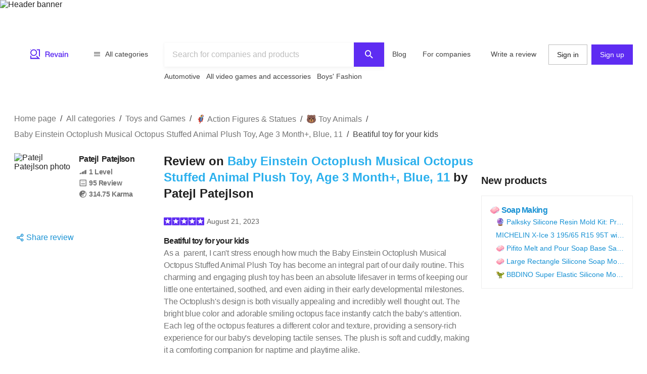

--- FILE ---
content_type: text/html; charset=utf-8
request_url: https://revain.org/review/9f9def60-af22-48d9-ae9d-058a76c9e68a
body_size: 28656
content:
<!DOCTYPE html><html lang="en"><head><link rel="preload" crossorigin="anonymous" href="/_next/static/chunks/fonts/rv-icons2-c6e9e2949dd96fa23fffa4789b9dc01a.woff2" as="font"/><meta name="viewport" content="width=device-width, viewport-fit=cover, initial-scale=1"/><meta charSet="utf-8"/><title>Baby Einstein Octoplush Musical Octopus Stuffed Animal Plush Toy, Age 3 Month+, Blue, 11 Review on Revain : Patejl Patejlson</title><meta name="description" content="As a  parent, I can&#x27;t stress enough how much the Baby Einstein Octoplush Musical Octopus Stuffed Animal Plush Toy has become an integral part of our daily routine. This charming and engaging plush…"/><meta name="twitter:title" content="Baby Einstein Octoplush Musical…"/><meta name="twitter:description" content="As a  parent, I can&#x27;t stress enough how much the Baby Einstein Octoplush Musical Octopus Stuffed Animal Plush Toy has become an integral part of our daily routine. This charming and engaging plush toy has been an absolute lifesaver in terms of keeping our little one entertained, soothed, and even aiding in their early developmental milestones. 
The Octoplush&#x27;s design is both visually appealing…"/><meta name="twitter:image" content="https://images.revain.org/blob/review_file_3516de0c_0b4c_4305_81e3_14c549d4dba8_eebf55d030.jpeg"/><meta name="twitter:card" content="summary"/><meta property="og:title" content="Baby Einstein Octoplush Musical…"/><meta property="og:description" content="As a  parent, I can&#x27;t stress enough how much the Baby Einstein Octoplush Musical Octopus Stuffed Animal Plush Toy has become an integral part of our daily routine. This charming and engaging plush toy has been an absolute lifesaver in terms of keeping our little one entertained, soothed, and even aiding in their early developmental milestones. 
The Octoplush&#x27;s design is both visually appealing…"/><meta property="og:image" content="https://images.revain.org/blob/review_file_3516de0c_0b4c_4305_81e3_14c549d4dba8_eebf55d030.jpeg"/><meta property="og:image:width" content="481"/><meta property="og:image:height" content="537"/><meta property="og:type" content="website"/><meta property="og:url" content="https://revain.org/review/9f9def60-af22-48d9-ae9d-058a76c9e68a"/><link rel="canonical" href="https://revain.org/review/9f9def60-af22-48d9-ae9d-058a76c9e68a"/><link rel="alternate" href="https://revain.org/review/9f9def60-af22-48d9-ae9d-058a76c9e68a" hrefLang="x-default"/><link rel="alternate" href="https://revain.org/review/9f9def60-af22-48d9-ae9d-058a76c9e68a" hrefLang="en"/><meta name="robots" content="max-image-preview:large"/><script type="application/ld+json">{"@context":"https://schema.org/","@type":"Review","name":"Baby Einstein Octoplush Musical Octopus Stuffed Animal Plush Toy, Age 3 Month+, Blue, 11","headline":"Beatiful toy for your kids","description":"As a  parent, I can&apos;t stress enough how much the Baby Einstein Octoplush Musical Octopus Stuffed Animal Plush Toy has become an integral part of our daily routine. This charming and engaging plush…","reviewBody":"As a  parent, I can&apos;t stress enough how much the Baby Einstein Octoplush Musical Octopus Stuffed Animal Plush Toy has become an integral part of our daily routine. This charming and engaging plush toy has been an absolute lifesaver in terms of keeping our little one entertained, soothed, and even aiding in their early developmental milestones. \nThe Octoplush&apos;s design is both visually appealing and incredibly well thought out. The bright blue color and adorable smiling octopus face instantly catch the baby&apos;s attention. Each leg of the octopus features a different color and texture, providing a sensory-rich experience for our baby&apos;s developing tactile senses. The plush is soft and cuddly, making it a comforting companion for naptime and playtime alike.\n\n\n\n\nThis toy is packed with interactive features that never fail to captivate our baby. The various textured fabrics on the tentacles stimulate touch exploration, while the embroidered smiling face encourages visual engagement. The real star of the show, though, is the gentle classical music that plays when the legs are squeezed. It&apos;s not overly loud, which is perfect for a baby&apos;s sensitive ears, and it has the magical ability to calm our baby during fussy moments.\n\n\n\n\nOne of the key reasons we invested in this Octoplush was its potential to aid in our baby&apos;s development. The different textures encourage sensory exploration, helping our little one refine their tactile senses. The act of squeezing the legs to activate the music promotes hand-eye coordination and fine motor skills. Additionally, exposing our baby to the soothing melodies from a young age is said to have cognitive benefits, and we&apos;ve noticed how attentively our baby listens to the music, often calming down or becoming entranced by the tunes.\n\nIt&apos;s impressive how well this plush toy has held up to the rigors of baby playtime. Despite frequent squeezes and occasional drool encounters, the Octoplush still looks and functions as if it were brand new. The quality of materials used is evident, and it gives us the confidence that it will last through our baby&apos;s early stages and possibly even become a keepsake for years to come.\n\nAs parents, safety is our top concern when selecting toys for our baby. The Octoplush meets all safety standards and regulations. The stitching is secure, preventing any small parts from becoming a choking hazard. The music feature is gentle and well-contained, ensuring it won&apos;t cause harm to sensitive ears.\n\n\n\n\nIn summary, the Octoplush has seamlessly combined entertainment, comfort, and early learning into one adorable package. It&apos;s not just a toy; it&apos;s a tool that supports our baby&apos;s growth and well-being. We&apos;re grateful to have found such a wonderful addition to our parenting journey.","positiveNotes":{"@type":"ItemList","itemListElement":[{"@type":"ListItem","position":1,"name":"engaging "},{"@type":"ListItem","position":2,"name":"design"},{"@type":"ListItem","position":3,"name":"safety"}]},"negativeNotes":{"@type":"ItemList","itemListElement":[{"@type":"ListItem","position":1,"name":"none"}]},"datePublished":"2023-08-21T15:40:23.850Z","inLanguage":"en","url":"https://revain.org/review/9f9def60-af22-48d9-ae9d-058a76c9e68a","author":[{"@type":"Person","name":"Patejl Patejlson","description":"Revolution in finance and investment. Professional product creator, investment manager. Crypto enthusiast and trader. Laissez faire defender.","image":"https://images.revain.org/blob/avatar_9fda6fa9_4f22_43cd_8ac9_162dcb3c8317_6ce0730668.jpg","jobTitle":"CPO","homeLocation":"","url":"https://revain.org/authors/9fda6fa9-4f22-43cd-8ac9-162dcb3c8317","sameAs":["https://twitter.com/patejl2","https://www.facebook.com/david.filip.7","https://t.me/@panpatejl","https://www.reddit.com/user/PatejlX","https://github.com/PatejlX"]}],"image":[{"@type":"ImageObject","position":1,"url":"https://images.revain.org/blob/review_file_3516de0c_0b4c_4305_81e3_14c549d4dba8_eebf55d030.jpeg","width":481,"height":537},{"@type":"ImageObject","position":2,"url":"https://images.revain.org/blob/review_file_5f515c5d_a21d_4805_bb95_8da0b6c5572a_717a1373fc.jpeg","width":1048,"height":936},{"@type":"ImageObject","position":3,"url":"https://images.revain.org/blob/review_file_ee62b73b_4a3a_45e8_a31a_9b12ee02ee07_1351d0ab42.jpeg","width":710,"height":585}],"publisher":{"@context":"https://schema.org","@type":"Organization","name":"Revain","url":"https://revain.org/","foundingDate":"2017","logo":{"@type":"ImageObject","url":"https://revain.org/logo.png","width":112,"height":112},"brand":"Revain","publishingPrinciples":"https://revain.org/about","sameAs":["https://www.facebook.com/revain.org/","https://twitter.com/Revain_org/","https://t.me/RevainOfficial","https://t.me/revainorg","https://instagram.com/revain_org"]},"itemReviewed":{"@type":"Product","name":"Baby Einstein Octoplush Musical Octopus Stuffed Animal Plush Toy, Age 3 Month+, Blue, 11","image":{"@type":"ImageObject","url":"https://images.revain.org/blob/wrzvz9qg_fd606ae275.jpg"},"review":{"author":[{"@type":"Person","name":"Patejl Patejlson","description":"Revolution in finance and investment. Professional product creator, investment manager. Crypto enthusiast and trader. Laissez faire defender.","image":"https://images.revain.org/blob/avatar_9fda6fa9_4f22_43cd_8ac9_162dcb3c8317_6ce0730668.jpg","jobTitle":"CPO","homeLocation":"","url":"https://revain.org/authors/9fda6fa9-4f22-43cd-8ac9-162dcb3c8317","sameAs":["https://twitter.com/patejl2","https://www.facebook.com/david.filip.7","https://t.me/@panpatejl","https://www.reddit.com/user/PatejlX","https://github.com/PatejlX"]}]}},"reviewRating":{"@type":"Rating","ratingValue":5,"bestRating":5,"worstRating":1},"mainEntityOfPage":{"@type":["WebPage"],"@id":"https://revain.org/review/9f9def60-af22-48d9-ae9d-058a76c9e68a","breadcrumb":{"@type":"BreadcrumbList","itemListElement":[{"@type":"ListItem","position":1,"item":{"@id":"/categories","name":"All categories"}},{"@type":"ListItem","position":2,"item":{"@id":"/sections/toys-and-games","name":"Toys and Games"}},{"@type":"ListItem","position":3,"item":{"@id":"/categories/action-figures-and-statues","name":"🦸‍♂️ Action Figures &amp; Statues"}},{"@type":"ListItem","position":4,"item":{"@id":"/categories/toy-animals","name":"🐻 Toy Animals"}},{"@type":"ListItem","position":5,"item":{"@id":"/reviews/baby-einstein-octoplush-musical-octopus-stuffed-animal-plush-toy-age-3-month-blue-11-qc9q1","name":"Baby Einstein Octoplush Musical Octopus Stuffed Animal Plush Toy, Age 3 Month+, Blue, 11"}},{"@type":"ListItem","position":6,"item":{"name":"Beatiful toy for your kids"}}]}}}</script><script type="application/ld+json">{"@context":"https://schema.org/","@type":"Comment","text":"This is lovey. Kids and their toys. If there are way to improve in the way of life it is just great.","dateCreated":"2023-08-22T11:58:22.206Z","upvoteCount":"0","downvoteCount":"0","author":{"@type":"Person","name":"Věra Filipová","image":"https://images.revain.org/blob/avatar_dd54f12f_34b8_43e9_8edb_8097e35d6d25_f5e0812b29.png","homeLocation":"Prague","url":"https://revain.org/authors/dd54f12f-34b8-43e9-8edb-8097e35d6d25","sameAs":[]}}</script><meta name="next-head-count" content="20"/><meta name="p:domain_verify" content="d7f9a71e6cc35729a1e470d2b87c4ac3"/><meta name="baidu-site-verification" content="pWCgg33hQN"/><link rel="shortcut icon" href="/favicon.ico?v=3"/><link rel="preconnect" href="https://images.revain.org"/><link rel="dns-prefetch" href="//images.revain.org"/><link rel="apple-touch-icon" sizes="180x180" href="/apple-touch-icon.png"/><link rel="icon" type="image/svg+xml" href="/favicon.svg"/><link rel="icon" type="image/png" sizes="32x32" href="/favicon-32x32.png"/><link rel="icon" type="image/png" sizes="16x16" href="/favicon-16x16.png"/><link rel="manifest" href="/manifest.json"/><link rel="mask-icon" href="/safari-pinned-tab.svg" color="#5e2cf2"/><meta name="msapplication-TileColor" content="#5e2cf2"/><meta name="theme-color" content="#ffffff"/><meta name="application-name" content="Revain"/><meta name="apple-mobile-web-app-capable" content="yes"/><meta name="mobile-web-app-capable" content="yes"/><meta name="apple-mobile-web-app-status-bar-style" content="default"/><meta name="apple-mobile-web-app-title" content="Revain"/><link rel="preload" href="/_next/static/css/36fd055c22c95fdd.css" as="style"/><link rel="stylesheet" href="/_next/static/css/36fd055c22c95fdd.css" data-n-g=""/><link rel="preload" href="/_next/static/css/ccef7d991aceccd3.css" as="style"/><link rel="stylesheet" href="/_next/static/css/ccef7d991aceccd3.css" data-n-p=""/><noscript data-n-css=""></noscript><script defer="" nomodule="" src="/_next/static/chunks/polyfills-c67a75d1b6f99dc8.js"></script><script src="/_next/static/chunks/webpack-11eec00148869b61.js" defer=""></script><script src="/_next/static/chunks/framework-4ed89e9640adfb9e.js" defer=""></script><script src="/_next/static/chunks/main-7bd5f77c36e6e0e2.js" defer=""></script><script src="/_next/static/chunks/pages/_app-63bb350b5fc15cc4.js" defer=""></script><script src="/_next/static/chunks/7d9bb5f9-42953fb69f42aa67.js" defer=""></script><script src="/_next/static/chunks/3b9d1622-644e3eb6ccc28b01.js" defer=""></script><script src="/_next/static/chunks/5094-dca6d848d3f14891.js" defer=""></script><script src="/_next/static/chunks/2829-cff003011c428a18.js" defer=""></script><script src="/_next/static/chunks/8662-bd76db1ed58d102a.js" defer=""></script><script src="/_next/static/chunks/8261-297329f4ddb6f395.js" defer=""></script><script src="/_next/static/chunks/6688-054ceb2979dc016c.js" defer=""></script><script src="/_next/static/chunks/7557-78326098295a69eb.js" defer=""></script><script src="/_next/static/chunks/48-c36eb52af6d2c4b5.js" defer=""></script><script src="/_next/static/chunks/5935-ab3ae8dc0dbbfc44.js" defer=""></script><script src="/_next/static/chunks/7845-d22f26730dd600a2.js" defer=""></script><script src="/_next/static/chunks/595-42c5f01b1056df8a.js" defer=""></script><script src="/_next/static/chunks/6314-9d545d708c9ed28a.js" defer=""></script><script src="/_next/static/chunks/6886-795963683e0806a8.js" defer=""></script><script src="/_next/static/chunks/9590-35448a9e012ed3c4.js" defer=""></script><script src="/_next/static/chunks/2630-2e00b620e4a48895.js" defer=""></script><script src="/_next/static/chunks/9601-583c4901c44d05cd.js" defer=""></script><script src="/_next/static/chunks/4679-0af672568bd4d000.js" defer=""></script><script src="/_next/static/chunks/1339-993333d2f86b292c.js" defer=""></script><script src="/_next/static/chunks/9277-a67da443230a8bc2.js" defer=""></script><script src="/_next/static/chunks/4128-18c628053f6dc1ea.js" defer=""></script><script src="/_next/static/chunks/8508-83a7863d5982e9fe.js" defer=""></script><script src="/_next/static/chunks/6497-1449dc46fb6ac705.js" defer=""></script><script src="/_next/static/chunks/9129-4e1ceba66838327d.js" defer=""></script><script src="/_next/static/chunks/3452-2d0255bce43ab997.js" defer=""></script><script src="/_next/static/chunks/2957-e18b0b1cba00b247.js" defer=""></script><script src="/_next/static/chunks/9950-a26c0bbc6d21a414.js" defer=""></script><script src="/_next/static/chunks/pages/review/%5BreviewId%5D-375b8dd51de6e458.js" defer=""></script><script src="/_next/static/hOJvov_tfu6TUdKpVEnII/_buildManifest.js" defer=""></script><script src="/_next/static/hOJvov_tfu6TUdKpVEnII/_ssgManifest.js" defer=""></script><style id="__jsx-2400085329">@font-face{font-family:'rv-icons2';src:url('/_next/static/chunks/fonts/rv-icons2-c6e9e2949dd96fa23fffa4789b9dc01a.woff2') format('woff2'),url('/_next/static/chunks/fonts/rv-icons2-a5fd321fc99f8d0a7d0ad2521867fafe.woff') format('woff');font-weight:normal;font-display:fallback;font-style:normal;}</style><style data-styled="" data-styled-version="5.3.11">.jAyOXX{font-weight:400;font-size:14px;line-height:22px;padding-top:var(--theme-spacings-xs);padding-bottom:var(--theme-spacings-xs);margin-right:var(--theme-spacings-xxl-2);color:var(--theme-colors-neutral-800);}/*!sc*/
.fqDbKa{color:var(--theme-colors-neutral-600);}/*!sc*/
.cQrIqb{font-weight:700;font-size:16px;line-height:24px;-webkit-letter-spacing:-0.7px;-moz-letter-spacing:-0.7px;-ms-letter-spacing:-0.7px;letter-spacing:-0.7px;color:inherit;}/*!sc*/
.kFRDUQ{font-weight:600;font-size:14px;line-height:22px;-webkit-letter-spacing:-0.4px;-moz-letter-spacing:-0.4px;-ms-letter-spacing:-0.4px;letter-spacing:-0.4px;display:-webkit-box;display:-webkit-flex;display:-ms-flexbox;display:flex;}/*!sc*/
.ATZUp{display:-webkit-box;display:-webkit-flex;display:-ms-flexbox;display:flex;font-size:14px;font-weight:600;-webkit-letter-spacing:-0.4px;-moz-letter-spacing:-0.4px;-ms-letter-spacing:-0.4px;letter-spacing:-0.4px;line-height:22px;margin-left:var(--theme-spacings-xs);}/*!sc*/
@media screen and (min-width:1168px){.ATZUp{margin-left:0;}}/*!sc*/
.kSWRQU{display:none;font-size:14px;font-weight:600;-webkit-letter-spacing:-0.4px;-moz-letter-spacing:-0.4px;-ms-letter-spacing:-0.4px;letter-spacing:-0.4px;line-height:22px;margin-left:var(--theme-spacings-xs);}/*!sc*/
@media screen and (min-width:1168px){.kSWRQU{margin-left:0;display:-webkit-box;display:-webkit-flex;display:-ms-flexbox;display:flex;}}/*!sc*/
.fQyZDT{font-weight:600;font-size:24px;line-height:32px;margin-bottom:var(--theme-spacings-xxl-3);margin-top:0;}/*!sc*/
.kukzmi{color:var(--theme-colors-blue-500);}/*!sc*/
.fWJeUe{margin-left:5px;font-weight:400;font-size:14px;line-height:22px;color:var(--theme-colors-neutral-700);}/*!sc*/
.bjDSXd{font-weight:700;font-size:16px;line-height:24px;-webkit-letter-spacing:-0.7px;-moz-letter-spacing:-0.7px;-ms-letter-spacing:-0.7px;letter-spacing:-0.7px;margin:0;}/*!sc*/
.gCQXpM{font-weight:400;font-size:16px;line-height:24px;-webkit-letter-spacing:-0.25px;-moz-letter-spacing:-0.25px;-ms-letter-spacing:-0.25px;letter-spacing:-0.25px;color:var(--theme-colors-neutral-600);}/*!sc*/
.jvfYEU{margin:0;}/*!sc*/
.foibFl{font-weight:400;font-size:16px;line-height:24px;-webkit-letter-spacing:-0.25px;-moz-letter-spacing:-0.25px;-ms-letter-spacing:-0.25px;letter-spacing:-0.25px;color:var(--theme-colors-neutral-600);margin-left:var(--theme-spacings-xs);}/*!sc*/
.zbIxw{font-weight:700;font-size:16px;line-height:24px;-webkit-letter-spacing:-0.7px;-moz-letter-spacing:-0.7px;-ms-letter-spacing:-0.7px;letter-spacing:-0.7px;margin:0;margin-top:var(--theme-spacings-xs);}/*!sc*/
.bvJKpU{font-weight:600;font-size:20px;line-height:28px;-webkit-letter-spacing:-0.2px;-moz-letter-spacing:-0.2px;-ms-letter-spacing:-0.2px;letter-spacing:-0.2px;margin:0;}/*!sc*/
.CJmzk{font-weight:700;font-size:16px;line-height:24px;-webkit-letter-spacing:-0.7px;-moz-letter-spacing:-0.7px;-ms-letter-spacing:-0.7px;letter-spacing:-0.7px;color:var(--theme-colors-blue-600);margin-top:0;margin-bottom:0;}/*!sc*/
.gKVbaG{color:inherit;}/*!sc*/
.iTngOt{font-weight:400;font-size:14px;line-height:22px;color:var(--theme-colors-blue-600);margin-top:0;margin-bottom:0;text-overflow:ellipsis;overflow:hidden;white-space:nowrap;}/*!sc*/
.ioumND{font-weight:600;font-size:22px;line-height:28px;margin-top:0;margin-bottom:0;}/*!sc*/
.kFNpGs{font-weight:400;font-size:14px;line-height:22px;color:var(--theme-colors-blue-600);}/*!sc*/
.kKsmsH{font-weight:400;font-size:14px;line-height:22px;color:var(--theme-colors-neutral-600);}/*!sc*/
.klGDrG{font-weight:400;font-size:16px;line-height:24px;-webkit-letter-spacing:-0.25px;-moz-letter-spacing:-0.25px;-ms-letter-spacing:-0.25px;letter-spacing:-0.25px;color:var(--theme-colors-neutral-600);word-break:break-word;margin-top:var(--theme-spacings-xs);text-align:justify;}/*!sc*/
.hksVq{margin-left:var(--theme-spacings-xs);color:inherit;font-weight:400;font-size:14px;line-height:22px;}/*!sc*/
.wiree{font-size:24px;font-weight:600;line-height:32px;margin-bottom:var(--theme-spacings-s);}/*!sc*/
@media screen and (min-width:1168px){.wiree{font-weight:600;font-size:28px;line-height:36px;-webkit-letter-spacing:0.25px;-moz-letter-spacing:0.25px;-ms-letter-spacing:0.25px;letter-spacing:0.25px;margin-bottom:var(--theme-spacings-m);}}/*!sc*/
.dWstfQ{font-weight:600;font-size:14px;line-height:22px;-webkit-letter-spacing:-0.4px;-moz-letter-spacing:-0.4px;-ms-letter-spacing:-0.4px;letter-spacing:-0.4px;}/*!sc*/
.dCjJbK{color:var(--theme-colors-primary-600);display:none;}/*!sc*/
.jUszVU{color:var(--theme-colors-neutral-600);font-weight:700;font-size:12px;line-height:16px;-webkit-letter-spacing:-0.4px;-moz-letter-spacing:-0.4px;-ms-letter-spacing:-0.4px;letter-spacing:-0.4px;text-align:unset;margin-top:var(--theme-spacings-xs);margin-bottom:0;}/*!sc*/
.hwhtxT{color:var(--theme-colors-neutral-200);font-size:14px;font-weight:400;line-height:22px;margin-bottom:var(--theme-spacings-s);margin-top:0;}/*!sc*/
@media screen and (min-width:1024px){.hwhtxT{font-weight:700;font-size:14px;line-height:22px;-webkit-letter-spacing:-0.6px;-moz-letter-spacing:-0.6px;-ms-letter-spacing:-0.6px;letter-spacing:-0.6px;}}/*!sc*/
.gSARTy{margin-right:var(--theme-spacings-xs);color:var(--theme-colors-neutral-500);font-weight:400;font-size:12px;line-height:16px;-webkit-letter-spacing:-0.1px;-moz-letter-spacing:-0.1px;-ms-letter-spacing:-0.1px;letter-spacing:-0.1px;}/*!sc*/
.fzPDFr{color:var(--theme-colors-neutral-200);font-size:14px;font-weight:400;line-height:22px;margin-bottom:0;margin-top:0;}/*!sc*/
@media screen and (min-width:1024px){.fzPDFr{font-weight:700;font-size:14px;line-height:22px;-webkit-letter-spacing:-0.6px;-moz-letter-spacing:-0.6px;-ms-letter-spacing:-0.6px;letter-spacing:-0.6px;}}/*!sc*/
.glCnpK{color:var(--theme-colors-neutral-200);font-size:16px;font-weight:600;line-height:24px;margin:0;}/*!sc*/
@media screen and (min-width:1024px){.glCnpK{font-weight:700;font-size:14px;line-height:22px;-webkit-letter-spacing:-0.6px;-moz-letter-spacing:-0.6px;-ms-letter-spacing:-0.6px;letter-spacing:-0.6px;}}/*!sc*/
.iQkvQO{color:var(--theme-colors-neutral-200);font-size:14px;font-weight:400;line-height:22px;margin-top:0;}/*!sc*/
@media screen and (min-width:1024px){.iQkvQO{font-weight:700;font-size:14px;line-height:22px;-webkit-letter-spacing:-0.6px;-moz-letter-spacing:-0.6px;-ms-letter-spacing:-0.6px;letter-spacing:-0.6px;}}/*!sc*/
.cZomoI{color:var(--theme-colors-neutral-200);font-weight:400;font-size:12px;line-height:16px;-webkit-letter-spacing:-0.1px;-moz-letter-spacing:-0.1px;-ms-letter-spacing:-0.1px;letter-spacing:-0.1px;display:inline-block;-webkit-text-decoration:none;text-decoration:none;}/*!sc*/
.gqXnKu{margin-right:var(--theme-spacings-s);color:var(--theme-colors-neutral-500);font-weight:400;font-size:12px;line-height:16px;-webkit-letter-spacing:-0.1px;-moz-letter-spacing:-0.1px;-ms-letter-spacing:-0.1px;letter-spacing:-0.1px;}/*!sc*/
.hJcWxM{color:var(--theme-colors-neutral-500);font-weight:400;font-size:12px;line-height:16px;-webkit-letter-spacing:-0.1px;-moz-letter-spacing:-0.1px;-ms-letter-spacing:-0.1px;letter-spacing:-0.1px;}/*!sc*/
data-styled.g1[id="Text-sc-kh4piv-0"]{content:"jAyOXX,fqDbKa,cQrIqb,kFRDUQ,ATZUp,kSWRQU,fQyZDT,kukzmi,fWJeUe,bjDSXd,gCQXpM,jvfYEU,foibFl,zbIxw,bvJKpU,CJmzk,gKVbaG,iTngOt,ioumND,kFNpGs,kKsmsH,klGDrG,hksVq,wiree,dWstfQ,dCjJbK,jUszVU,hwhtxT,gSARTy,fzPDFr,glCnpK,iQkvQO,cZomoI,gqXnKu,hJcWxM,"}/*!sc*/
.ctCBmy{width:100%;height:60px;color:inherit;display:block;}/*!sc*/
.dvmgwH{-webkit-flex-direction:column;-ms-flex-direction:column;flex-direction:column;min-height:100%;display:-webkit-box;display:-webkit-flex;display:-ms-flexbox;display:flex;}/*!sc*/
.kLNlXo{display:-webkit-box;display:-webkit-flex;display:-ms-flexbox;display:flex;height:52px;-webkit-box-pack:justify;-webkit-justify-content:space-between;-ms-flex-pack:justify;justify-content:space-between;padding-bottom:var(--theme-spacings-xs);padding-left:var(--theme-spacings-s);padding-right:var(--theme-spacings-s);padding-top:var(--theme-spacings-xs);}/*!sc*/
@media screen and (min-width:1168px){.kLNlXo{display:none;}}/*!sc*/
.iVtqDy{width:140px;height:38px;color:inherit;display:block;}/*!sc*/
.qwKbP{display:none;height:134px;}/*!sc*/
@media screen and (min-width:1168px){.qwKbP{display:initial;}}/*!sc*/
.fIPeGX{padding-top:var(--theme-spacings-m);padding-bottom:var(--theme-spacings-m);padding-left:var(--theme-spacings-xxl-3);padding-right:var(--theme-spacings-xxl-3);margin:0;-webkit-align-items:flex-start;-webkit-box-align:flex-start;-ms-flex-align:flex-start;align-items:flex-start;display:-webkit-box;display:-webkit-flex;display:-ms-flexbox;display:flex;}/*!sc*/
.bhMoM{display:-webkit-box;display:-webkit-flex;display:-ms-flexbox;display:flex;padding-top:var(--theme-spacings-xxs);}/*!sc*/
.qVHxF{color:inherit;display:block;}/*!sc*/
.eYRClB{-webkit-flex:1;-ms-flex:1;flex:1;}/*!sc*/
.hLZrJv{-webkit-flex-direction:column;-ms-flex-direction:column;flex-direction:column;max-width:750px;min-width:345px;width:100%;height:86px;display:-webkit-box;display:-webkit-flex;display:-ms-flexbox;display:flex;}/*!sc*/
.cNQdSz{width:100%;height:48px;}/*!sc*/
.boNLFR{width:100%;background-color:var(--theme-colors-white);display:-webkit-box;display:-webkit-flex;display:-ms-flexbox;display:flex;box-shadow:var(--theme-shadows-elevation-2);position:relative;}/*!sc*/
.gsylJH{overflow:hidden;height:38px;-webkit-flex-wrap:wrap;-ms-flex-wrap:wrap;flex-wrap:wrap;display:-webkit-box;display:-webkit-flex;display:-ms-flexbox;display:flex;}/*!sc*/
.cwXDCZ{padding-top:var(--theme-spacings-xxs);margin-right:var(--theme-spacings-xs);min-width:-webkit-fit-content;min-width:-moz-fit-content;min-width:fit-content;}/*!sc*/
.cFIbPj{padding-top:var(--theme-spacings-xxs);min-width:-webkit-fit-content;min-width:-moz-fit-content;min-width:fit-content;}/*!sc*/
.fyaehU{-webkit-flex-direction:column;-ms-flex-direction:column;flex-direction:column;margin-left:var(--theme-spacings-s);margin-right:var(--theme-spacings-s);width:auto;}/*!sc*/
@media screen and (min-width:1168px){.fyaehU{margin-left:auto;margin-right:auto;width:100%;}}/*!sc*/
@media screen and (min-width:768px){.kgUcYh{margin-top:var(--theme-spacings-m);}}/*!sc*/
@media screen and (min-width:1168px){.kgUcYh{margin-top:var(--theme-spacings-l);margin-bottom:var(--theme-spacings-xxs);}}/*!sc*/
.iLwhYF{display:-webkit-box;display:-webkit-flex;display:-ms-flexbox;display:flex;-webkit-flex-wrap:wrap;-ms-flex-wrap:wrap;flex-wrap:wrap;padding:0;margin:0;margin-top:-12px;}/*!sc*/
.cQhOUU{grid-gap:var(--theme-spacings-s);margin-top:var(--theme-spacings-m);}/*!sc*/
@media screen and (min-width:1168px){.cQhOUU{display:grid;grid-template-areas:'ReviewAuthor Review AdsSlot' 'ReviewAuthor Review NewProducts' '. Comments NewProducts' '. AdsFooter NewProducts' 'SimilarReviews SimilarReviews SimilarReviews' 'TopReviewTargets TopReviewTargets TopReviewTargets' 'AnotherInterestingReviewTargets AnotherInterestingReviewTargets AnotherInterestingReviewTargets';grid-template-columns:1fr 612px 1fr;grid-template-rows:min-content;}}/*!sc*/
.fDKUJS{display:grid;grid-area:ReviewAuthor;grid-auto-flow:column;grid-gap:var(--theme-spacings-xs);grid-template-columns:1fr min-content;margin-bottom:auto;}/*!sc*/
@media screen and (min-width:1168px){.fDKUJS{grid-auto-flow:row;grid-template-columns:1fr;}}/*!sc*/
.drfWdt{display:grid;grid-auto-flow:column;grid-template-columns:72px auto;}/*!sc*/
@media screen and (min-width:1168px){.drfWdt{grid-template-columns:112px auto;}}/*!sc*/
.jfpcSD{margin-left:var(--theme-spacings-s);}/*!sc*/
.bmydtX{-webkit-align-items:baseline;-webkit-box-align:baseline;-ms-flex-align:baseline;align-items:baseline;display:grid;grid-auto-columns:min-content;grid-auto-flow:column;grid-gap:var(--theme-spacings-xs);margin-bottom:var(--theme-spacings-xxl);}/*!sc*/
@media screen and (min-width:1168px){.bmydtX{grid-auto-flow:row;grid-gap:0;}}/*!sc*/
.dapugx{color:var(--theme-colors-neutral-600);display:-webkit-box;display:-webkit-flex;display:-ms-flexbox;display:flex;}/*!sc*/
@media screen and (min-width:1168px){.dapugx{display:grid;}}/*!sc*/
.ixaCdo{display:block;}/*!sc*/
@media screen and (min-width:1168px){.ixaCdo{display:none;}}/*!sc*/
.eLUTN{position:relative;width:-webkit-max-content;width:-moz-max-content;width:max-content;}/*!sc*/
.kdgLMc{display:none;}/*!sc*/
@media screen and (min-width:1168px){.kdgLMc{display:block;}}/*!sc*/
.iEhUdh{width:100%;}/*!sc*/
.fLVYuh{padding-bottom:var(--theme-spacings-xs);grid-area:Review;}/*!sc*/
.cZuUwb{-webkit-align-items:center;-webkit-box-align:center;-ms-flex-align:center;align-items:center;margin-bottom:var(--theme-spacings-s);display:-webkit-box;display:-webkit-flex;display:-ms-flexbox;display:flex;}/*!sc*/
.bbeMa{-webkit-align-items:center;-webkit-box-align:center;-ms-flex-align:center;align-items:center;-webkit-box-pack:justify;-webkit-justify-content:space-between;-ms-flex-pack:justify;justify-content:space-between;display:-webkit-box;display:-webkit-flex;display:-ms-flexbox;display:flex;}/*!sc*/
.dXWoQb{margin-left:-9px;display:-webkit-box;display:-webkit-flex;display:-ms-flexbox;display:flex;}/*!sc*/
.kgNZHl{margin-left:0;margin-right:0;margin-top:var(--theme-spacings-m);margin-bottom:var(--theme-spacings-m);}/*!sc*/
.jfYooB{display:grid;}/*!sc*/
.bnOmnn{margin-top:var(--theme-spacings-s);display:-webkit-box;display:-webkit-flex;display:-ms-flexbox;display:flex;}/*!sc*/
.kICrux{-webkit-box-pack:end;-webkit-justify-content:flex-end;-ms-flex-pack:end;justify-content:flex-end;margin-top:var(--theme-spacings-xs);display:-webkit-box;display:-webkit-flex;display:-ms-flexbox;display:flex;}/*!sc*/
.ckJHKh{-webkit-align-items:center;-webkit-box-align:center;-ms-flex-align:center;align-items:center;width:150px;-webkit-box-pack:justify;-webkit-justify-content:space-between;-ms-flex-pack:justify;justify-content:space-between;display:-webkit-inline-box;display:-webkit-inline-flex;display:-ms-inline-flexbox;display:inline-flex;}/*!sc*/
.KbTqR{grid-area:NewProducts;display:-webkit-box;display:-webkit-flex;display:-ms-flexbox;display:flex;}/*!sc*/
.kXWJiu{height:calc(100% - 250px);}/*!sc*/
.eyRHXN{position:-webkit-sticky;position:sticky;top:5px;-webkit-flex-direction:column;-ms-flex-direction:column;flex-direction:column;-webkit-align-content:center;-ms-flex-line-pack:center;align-content:center;-webkit-align-items:center;-webkit-box-align:center;-ms-flex-align:center;align-items:center;display:-webkit-box;display:-webkit-flex;display:-ms-flexbox;display:flex;}/*!sc*/
.beUlrO{padding-top:var(--theme-spacings-m);}/*!sc*/
.gxVCyU{display:grid;grid-gap:var(--theme-spacings-s);grid-template-columns:1fr;padding-bottom:var(--theme-spacings-s);padding-top:var(--theme-spacings-s);width:auto;}/*!sc*/
@media screen and (min-width:768px){.gxVCyU{grid-template-columns:1fr 1fr;}}/*!sc*/
@media screen and (min-width:1168px){.gxVCyU{grid-template-columns:1fr;width:300px;}}/*!sc*/
.iSXLWX{grid-gap:var(--theme-spacings-xs);border:1px solid var(--theme-colors-neutral-200);padding:var(--theme-spacings-s);display:grid;}/*!sc*/
.SKmfZ{padding-left:var(--theme-spacings-xxl-2);grid-gap:var(--theme-spacings-xxs);display:grid;}/*!sc*/
.gkBhmZ{grid-area:Comments;}/*!sc*/
.fXbtqc{grid-auto-flow:row;grid-row-gap:var(--theme-spacings-m);display:grid;}/*!sc*/
.gsGDgV{-webkit-flex-direction:row;-ms-flex-direction:row;flex-direction:row;-webkit-box-pack:justify;-webkit-justify-content:space-between;-ms-flex-pack:justify;justify-content:space-between;-webkit-align-items:center;-webkit-box-align:center;-ms-flex-align:center;align-items:center;-webkit-flex-wrap:wrap;-ms-flex-wrap:wrap;flex-wrap:wrap;display:-webkit-box;display:-webkit-flex;display:-ms-flexbox;display:flex;}/*!sc*/
.haObDH{border-radius:4px;display:grid;grid-template-areas:'avatar avatar name name' 'avatar avatar date .' '. . topAction .' 'link link link link' 'comment comment comment comment' 'actions actions actions actions';grid-template-columns:84px 0;grid-template-rows:min-content min-content;margin:-8px;margin-bottom:0;padding:var(--theme-spacings-xs);padding-bottom:var(--theme-spacings-xxs);position:relative;}/*!sc*/
@media screen and (min-width:480px){.haObDH{grid-template-areas:'avatar name date topAction' 'avatar link link link' 'avatar comment comment comment' 'expand actions actions actions';grid-template-columns:min-content min-content 1fr auto;grid-template-rows:min-content minmax(min-content,0) 1fr;}}/*!sc*/
@media screen and (min-width:768px){.haObDH{grid-template-areas:'avatar name date topAction' 'avatar link link link' 'avatar comment comment comment' 'expand actions actions actions';}}/*!sc*/
.gECmTM{grid-area:name;margin-right:var(--theme-spacings-xs);}/*!sc*/
.cZwtft{grid-area:date;}/*!sc*/
.iTwGvb{display:-webkit-box;display:-webkit-flex;display:-ms-flexbox;display:flex;grid-area:expand;margin-right:var(--theme-spacings-xxl-2);}/*!sc*/
@media screen and (min-width:480px){.iTwGvb{margin-right:var(--theme-spacings-m);padding-left:25px;}}/*!sc*/
.cvFfKO{display:-webkit-box;display:-webkit-flex;display:-ms-flexbox;display:flex;-webkit-flex-direction:row-reverse;-ms-flex-direction:row-reverse;flex-direction:row-reverse;grid-area:actions;-webkit-box-pack:justify;-webkit-justify-content:space-between;-ms-flex-pack:justify;justify-content:space-between;margin-top:var(--theme-spacings-xxs);}/*!sc*/
@media screen and (min-width:1168px){.cvFfKO{-webkit-flex-direction:row;-ms-flex-direction:row;flex-direction:row;-webkit-box-pack:start;-webkit-justify-content:start;-ms-flex-pack:start;justify-content:start;}}/*!sc*/
.bHlKRS{-webkit-flex-direction:row;-ms-flex-direction:row;flex-direction:row;display:-webkit-box;display:-webkit-flex;display:-ms-flexbox;display:flex;}/*!sc*/
.bGosOW{-webkit-align-items:center;-webkit-box-align:center;-ms-flex-align:center;align-items:center;display:-webkit-box;display:-webkit-flex;display:-ms-flexbox;display:flex;}/*!sc*/
.kyuUdI{color:var(--theme-colors-blue-600);display:-webkit-box;display:-webkit-flex;display:-ms-flexbox;display:flex;}/*!sc*/
.dwhrsZ{position:absolute;right:var(--theme-spacings-xs);top:var(--theme-spacings-xs);}/*!sc*/
@media screen and (min-width:1168px){.dwhrsZ{position:initial;}}/*!sc*/
.fYgPwU{grid-area:form;width:100%;}/*!sc*/
.hGOiZw{-webkit-flex-shrink:0;-ms-flex-negative:0;flex-shrink:0;display:-webkit-box;display:-webkit-flex;display:-ms-flexbox;display:flex;}/*!sc*/
.cQUPGU{border-color:var(--theme-colors-neutral-300);border-right:solid 2px var(--theme-colors-neutral-300);min-width:2px;padding-left:11px;}/*!sc*/
@media screen and (min-width:480px){.cQUPGU{padding-left:36px;}}/*!sc*/
.lakXoV{grid-gap:var(--theme-spacings-m);padding-left:var(--theme-spacings-m);display:grid;}/*!sc*/
.loCbye{grid-area:TopReviewTargets;justify-self:center;margin-right:calc(var(--theme-spacings-s) * -1);}/*!sc*/
@media screen and (min-width:1168px){.loCbye{max-width:808px;margin-right:0;}}/*!sc*/
.dtDMFU{grid-template-columns:repeat(4,1fr);grid-gap:var(--theme-spacings-m);overflow-y:auto;display:grid;}/*!sc*/
.hpiSFL{margin-left:auto;margin-right:auto;display:-webkit-box;display:-webkit-flex;display:-ms-flexbox;display:flex;-webkit-flex-direction:column;-ms-flex-direction:column;flex-direction:column;border-radius:8px;-webkit-box-pack:justify;-webkit-justify-content:space-between;-ms-flex-pack:justify;justify-content:space-between;padding-left:var(--theme-spacings-xs);padding-right:var(--theme-spacings-xs);padding-top:var(--theme-spacings-xs);padding-bottom:var(--theme-spacings-xs);width:160px;color:inherit;}/*!sc*/
.jflrct{padding-left:var(--theme-spacings-xs);padding-right:var(--theme-spacings-xs);}/*!sc*/
.kISKqQ{margin-top:var(--theme-spacings-xs);margin-bottom:var(--theme-spacings-xs);-webkit-box-pack:unset;-webkit-justify-content:unset;-ms-flex-pack:unset;justify-content:unset;display:-webkit-box;display:-webkit-flex;display:-ms-flexbox;display:flex;}/*!sc*/
.kiNAym{grid-gap:var(--theme-spacings-xs);-webkit-align-items:center;-webkit-box-align:center;-ms-flex-align:center;align-items:center;-webkit-box-pack:unset;-webkit-justify-content:unset;-ms-flex-pack:unset;justify-content:unset;display:-webkit-box;display:-webkit-flex;display:-ms-flexbox;display:flex;}/*!sc*/
.bvRvQA{grid-area:AnotherInterestingReviewTargets;justify-self:center;margin-bottom:0;margin-right:calc(var(--theme-spacings-s) * -1);}/*!sc*/
@media screen and (min-width:1168px){.bvRvQA{max-width:808px;margin-bottom:var(--theme-spacings-xxl-6);margin-right:0;}}/*!sc*/
.cqvwjK{-webkit-align-items:center;-webkit-box-align:center;-ms-flex-align:center;align-items:center;display:-webkit-box;display:-webkit-flex;display:-ms-flexbox;display:flex;-webkit-flex-direction:column;-ms-flex-direction:column;flex-direction:column;grid-area:AdsSlot;margin-bottom:var(--theme-spacings-l);width:100%;}/*!sc*/
@media screen and (min-width:1168px){.cqvwjK{margin-bottom:0;}}/*!sc*/
.jrlhpJ{background-color:var(--theme-colors-neutral-900);margin-top:auto;padding-bottom:var(--theme-spacings-xxl-4);padding-top:var(--theme-spacings-xl);width:100%;}/*!sc*/
@media screen and (min-width:1024px){.jrlhpJ{padding-top:var(--theme-spacings-xxl-7);padding-bottom:52px;}}/*!sc*/
.jUwJEB{display:grid;grid-template-areas:'static' 'locale-picker' 'for-product-company-cat' 'footer-cats' 'other-links';grid-template-columns:minmax(0,100%);grid-template-rows:minmax(0,100%);margin-left:auto;margin-right:auto;max-width:1220px;padding-left:var(--theme-spacings-s);padding-right:var(--theme-spacings-s);width:100%;}/*!sc*/
@media screen and (min-width:768px){.jUwJEB{grid-template-areas:'for-product-company-cat for-product-company-cat static static' 'footer-cats footer-cats static static' 'other-links other-links other-links locale-picker';grid-template-columns:repeat(4,1fr);}}/*!sc*/
@media screen and (min-width:1024px){.jUwJEB{grid-template-areas:'for-product-company-cat for-product-company-cat static static static static' 'footer-cats footer-cats footer-cats footer-cats footer-cats footer-cats' 'other-links other-links other-links other-links locale-picker locale-picker';grid-template-columns:repeat(6,1fr);}}/*!sc*/
.fwkFZG{display:grid;grid-area:for-product-company-cat;grid-auto-rows:min-content;}/*!sc*/
@media screen and (min-width:1024px){.fwkFZG{grid-template-columns:repeat(2,1fr);}}/*!sc*/
.xeoaT{-webkit-flex-direction:column;-ms-flex-direction:column;flex-direction:column;padding-bottom:var(--theme-spacings-l);display:-webkit-box;display:-webkit-flex;display:-ms-flexbox;display:flex;}/*!sc*/
.RWiFs{display:grid;grid-area:static;grid-auto-rows:min-content;}/*!sc*/
@media screen and (min-width:1024px){.RWiFs{grid-template-columns:repeat(4,1fr);}}/*!sc*/
.iRYPTy{-webkit-flex-direction:column;-ms-flex-direction:column;flex-direction:column;padding-bottom:var(--theme-spacings-m);display:-webkit-box;display:-webkit-flex;display:-ms-flexbox;display:flex;}/*!sc*/
.bnQkVO{-webkit-flex-direction:column;-ms-flex-direction:column;flex-direction:column;display:-webkit-box;display:-webkit-flex;display:-ms-flexbox;display:flex;}/*!sc*/
.gKBIEC{margin-top:var(--theme-spacings-s);margin-bottom:var(--theme-spacings-s);}/*!sc*/
.csqXnl{display:grid;grid-gap:var(--theme-spacings-s);grid-template-columns:repeat(6,min-content);margin:0;padding:0;}/*!sc*/
@media screen and (min-width:1024px){.csqXnl{grid-template-columns:repeat(3,min-content);}}/*!sc*/
.dbUtfv{display:-webkit-box;display:-webkit-flex;display:-ms-flexbox;display:flex;grid-area:locale-picker;-webkit-box-pack:start;-webkit-justify-content:flex-start;-ms-flex-pack:start;justify-content:flex-start;}/*!sc*/
@media screen and (min-width:768px){.dbUtfv{-webkit-box-pack:end;-webkit-justify-content:flex-end;-ms-flex-pack:end;justify-content:flex-end;}}/*!sc*/
@media screen and (min-width:1024px){.dbUtfv{margin-top:auto;margin-bottom:auto;}}/*!sc*/
.esGzah{display:grid;grid-area:footer-cats;grid-auto-rows:min-content;padding-top:var(--theme-spacings-s);}/*!sc*/
@media screen and (min-width:1024px){.esGzah{grid-template-columns:repeat(6,1fr);border-top:1px solid var(--theme-colors-neutral-000);}}/*!sc*/
.gWudwi{margin-top:0;margin-bottom:var(--theme-spacings-s);}/*!sc*/
.bMxlrL{grid-area:other-links;}/*!sc*/
.cxcNVv{display:inline-block;overflow:hidden;}/*!sc*/
.bnqqVe{display:-webkit-box;display:-webkit-flex;display:-ms-flexbox;display:flex;-webkit-flex-direction:column;-ms-flex-direction:column;flex-direction:column;}/*!sc*/
@media screen and (min-width:1024px){.bnqqVe{-webkit-flex-direction:row;-ms-flex-direction:row;flex-direction:row;}}/*!sc*/
.RkQYU{display:-webkit-box;display:-webkit-flex;display:-ms-flexbox;display:flex;padding-top:var(--theme-spacings-m);}/*!sc*/
@media screen and (min-width:1024px){.RkQYU{padding-top:0;}}/*!sc*/
data-styled.g2[id="Box-sc-1mngh6p-0"]{content:"ctCBmy,dvmgwH,kLNlXo,iVtqDy,gBkmhe,qwKbP,fIPeGX,bhMoM,qVHxF,eYRClB,hLZrJv,cNQdSz,boNLFR,gsylJH,cwXDCZ,cFIbPj,fyaehU,kgUcYh,iLwhYF,cQhOUU,fDKUJS,drfWdt,jfpcSD,bmydtX,dapugx,ixaCdo,eLUTN,kdgLMc,iEhUdh,fLVYuh,cZuUwb,bbeMa,dXWoQb,kgNZHl,jfYooB,bnOmnn,kICrux,ckJHKh,KbTqR,kXWJiu,eyRHXN,beUlrO,gxVCyU,iSXLWX,SKmfZ,gkBhmZ,fXbtqc,gsGDgV,haObDH,gECmTM,cZwtft,iTwGvb,cvFfKO,bHlKRS,bGosOW,kyuUdI,dwhrsZ,fYgPwU,hGOiZw,cQUPGU,lakXoV,loCbye,dtDMFU,hpiSFL,jflrct,kISKqQ,kiNAym,bvRvQA,cqvwjK,jrlhpJ,jUwJEB,fwkFZG,xeoaT,RWiFs,iRYPTy,bnQkVO,gKBIEC,csqXnl,dbUtfv,esGzah,gWudwi,bMxlrL,cxcNVv,bnqqVe,RkQYU,"}/*!sc*/
.ENBcF{font-family:rv-icons2 !important;speak:none;font-style:normal;font-weight:normal;font-variant:normal;text-transform:none;line-height:1;-webkit-font-smoothing:antialiased;-moz-osx-font-smoothing:grayscale;font-size:24px;width:24px;height:24px;text-align:center;display:inline;cursor:inherit;}/*!sc*/
.ENBcF::before{content:"\f17f";}/*!sc*/
.dhkoRM{font-family:rv-icons2 !important;speak:none;font-style:normal;font-weight:normal;font-variant:normal;text-transform:none;line-height:1;-webkit-font-smoothing:antialiased;-moz-osx-font-smoothing:grayscale;font-size:24px;width:24px;height:24px;text-align:center;display:inline;cursor:inherit;}/*!sc*/
.dhkoRM::before{content:"\f115";}/*!sc*/
.boEapX{font-family:rv-icons2 !important;speak:none;font-style:normal;font-weight:normal;font-variant:normal;text-transform:none;line-height:1;-webkit-font-smoothing:antialiased;-moz-osx-font-smoothing:grayscale;margin-right:var(--theme-spacings-xs);font-size:16px;width:16px;height:16px;text-align:center;display:inline;cursor:inherit;}/*!sc*/
.boEapX::before{content:"\f115";}/*!sc*/
.dVZiZw{font-family:rv-icons2 !important;speak:none;font-style:normal;font-weight:normal;font-variant:normal;text-transform:none;line-height:1;-webkit-font-smoothing:antialiased;-moz-osx-font-smoothing:grayscale;font-size:30px;width:30px;height:30px;text-align:center;display:inline;cursor:inherit;}/*!sc*/
.dVZiZw::before{content:"\f17f";}/*!sc*/
.ciukDJ{font-family:rv-icons2 !important;speak:none;font-style:normal;font-weight:normal;font-variant:normal;text-transform:none;line-height:1;-webkit-font-smoothing:antialiased;-moz-osx-font-smoothing:grayscale;margin-right:var(--theme-spacings-xxs);font-size:16px;width:16px;height:16px;text-align:center;display:inline;cursor:inherit;}/*!sc*/
.ciukDJ::before{content:"\f153";}/*!sc*/
.eCiHrZ{font-family:rv-icons2 !important;speak:none;font-style:normal;font-weight:normal;font-variant:normal;text-transform:none;line-height:1;-webkit-font-smoothing:antialiased;-moz-osx-font-smoothing:grayscale;margin-right:var(--theme-spacings-xxs);font-size:16px;width:16px;height:16px;text-align:center;display:inline;cursor:inherit;}/*!sc*/
.eCiHrZ::before{content:"\f17a";}/*!sc*/
.eqZKcE{font-family:rv-icons2 !important;speak:none;font-style:normal;font-weight:normal;font-variant:normal;text-transform:none;line-height:1;-webkit-font-smoothing:antialiased;-moz-osx-font-smoothing:grayscale;margin-right:var(--theme-spacings-xxs);font-size:16px;width:16px;height:16px;text-align:center;display:inline;cursor:inherit;}/*!sc*/
.eqZKcE::before{content:"\f152";}/*!sc*/
.QAWQb{font-family:rv-icons2 !important;speak:none;font-style:normal;font-weight:normal;font-variant:normal;text-transform:none;line-height:1;-webkit-font-smoothing:antialiased;-moz-osx-font-smoothing:grayscale;color:var(--theme-colors-neutral-600);font-size:16px;width:16px;height:16px;text-align:center;display:inline;cursor:inherit;}/*!sc*/
.QAWQb::before{content:"\f161";}/*!sc*/
.bKngrb{font-family:rv-icons2 !important;speak:none;font-style:normal;font-weight:normal;font-variant:normal;text-transform:none;line-height:1;-webkit-font-smoothing:antialiased;-moz-osx-font-smoothing:grayscale;color:inherit;font-size:24px;width:24px;height:24px;text-align:center;display:inline;cursor:inherit;}/*!sc*/
.bKngrb::before{content:"\f182";}/*!sc*/
.bmvhYk{font-family:rv-icons2 !important;speak:none;font-style:normal;font-weight:normal;font-variant:normal;text-transform:none;line-height:1;-webkit-font-smoothing:antialiased;-moz-osx-font-smoothing:grayscale;color:var(--theme-colors-green-600);font-size:24px;width:24px;height:24px;text-align:center;display:inline;cursor:inherit;}/*!sc*/
.bmvhYk::before{content:"\f103";}/*!sc*/
.gRUMUs{font-family:rv-icons2 !important;speak:none;font-style:normal;font-weight:normal;font-variant:normal;text-transform:none;line-height:1;-webkit-font-smoothing:antialiased;-moz-osx-font-smoothing:grayscale;color:var(--theme-colors-red-500);font-size:24px;width:24px;height:24px;text-align:center;display:inline;cursor:inherit;}/*!sc*/
.gRUMUs::before{content:"\f177";}/*!sc*/
.kSXtCm{font-family:rv-icons2 !important;speak:none;font-style:normal;font-weight:normal;font-variant:normal;text-transform:none;line-height:1;-webkit-font-smoothing:antialiased;-moz-osx-font-smoothing:grayscale;color:var(--theme-colors-neutral-400);font-size:24px;width:24px;height:24px;text-align:center;display:inline;cursor:inherit;}/*!sc*/
.kSXtCm::before{content:"\f154";}/*!sc*/
.eAFsru{font-family:rv-icons2 !important;speak:none;font-style:normal;font-weight:normal;font-variant:normal;text-transform:none;line-height:1;-webkit-font-smoothing:antialiased;-moz-osx-font-smoothing:grayscale;color:var(--theme-colors-neutral-400);font-size:24px;width:24px;height:24px;text-align:center;display:inline;cursor:inherit;}/*!sc*/
.eAFsru::before{content:"\f136";}/*!sc*/
.jHHmWv{font-family:rv-icons2 !important;speak:none;font-style:normal;font-weight:normal;font-variant:normal;text-transform:none;line-height:1;-webkit-font-smoothing:antialiased;-moz-osx-font-smoothing:grayscale;color:inherit;font-size:24px;width:24px;height:24px;text-align:center;display:inline;cursor:inherit;}/*!sc*/
.jHHmWv::before{content:"\f128";}/*!sc*/
.eTWLrT{font-family:rv-icons2 !important;speak:none;font-style:normal;font-weight:normal;font-variant:normal;text-transform:none;line-height:1;-webkit-font-smoothing:antialiased;-moz-osx-font-smoothing:grayscale;color:inherit;font-size:24px;width:24px;height:24px;text-align:center;display:inline;cursor:inherit;}/*!sc*/
.eTWLrT::before{content:"\f179";}/*!sc*/
.gECWPL{font-family:rv-icons2 !important;speak:none;font-style:normal;font-weight:normal;font-variant:normal;text-transform:none;line-height:1;-webkit-font-smoothing:antialiased;-moz-osx-font-smoothing:grayscale;color:var(--theme-colors-neutral-200);font-size:22px;width:22px;height:22px;text-align:center;display:inline;cursor:inherit;}/*!sc*/
.gECWPL::before{content:"\f11e";}/*!sc*/
.esCDiE{font-family:rv-icons2 !important;speak:none;font-style:normal;font-weight:normal;font-variant:normal;text-transform:none;line-height:1;-webkit-font-smoothing:antialiased;-moz-osx-font-smoothing:grayscale;color:var(--theme-colors-neutral-500);font-size:32px;width:32px;height:32px;text-align:center;display:inline;cursor:inherit;}/*!sc*/
.esCDiE::before{content:"\f141";}/*!sc*/
.dJqrdQ{font-family:rv-icons2 !important;speak:none;font-style:normal;font-weight:normal;font-variant:normal;text-transform:none;line-height:1;-webkit-font-smoothing:antialiased;-moz-osx-font-smoothing:grayscale;color:var(--theme-colors-neutral-500);font-size:32px;width:32px;height:32px;text-align:center;display:inline;cursor:inherit;}/*!sc*/
.dJqrdQ::before{content:"\f18e";}/*!sc*/
.jMgJJg{font-family:rv-icons2 !important;speak:none;font-style:normal;font-weight:normal;font-variant:normal;text-transform:none;line-height:1;-webkit-font-smoothing:antialiased;-moz-osx-font-smoothing:grayscale;color:var(--theme-colors-neutral-500);font-size:32px;width:32px;height:32px;text-align:center;display:inline;cursor:inherit;}/*!sc*/
.jMgJJg::before{content:"\f18a";}/*!sc*/
.doDgEI{font-family:rv-icons2 !important;speak:none;font-style:normal;font-weight:normal;font-variant:normal;text-transform:none;line-height:1;-webkit-font-smoothing:antialiased;-moz-osx-font-smoothing:grayscale;color:var(--theme-colors-neutral-500);font-size:32px;width:32px;height:32px;text-align:center;display:inline;cursor:inherit;}/*!sc*/
.doDgEI::before{content:"\f14e";}/*!sc*/
.hkOrVc{font-family:rv-icons2 !important;speak:none;font-style:normal;font-weight:normal;font-variant:normal;text-transform:none;line-height:1;-webkit-font-smoothing:antialiased;-moz-osx-font-smoothing:grayscale;color:var(--theme-colors-neutral-500);font-size:32px;width:32px;height:32px;text-align:center;display:inline;cursor:inherit;}/*!sc*/
.hkOrVc::before{content:"\f16c";}/*!sc*/
data-styled.g5[id="Icon-sc-rzrfhn-0"]{content:"ENBcF,dhkoRM,boEapX,dVZiZw,ciukDJ,eCiHrZ,eqZKcE,QAWQb,bKngrb,bmvhYk,gRUMUs,kSXtCm,eAFsru,jHHmWv,eTWLrT,gECWPL,esCDiE,dJqrdQ,jMgJJg,doDgEI,hkOrVc,"}/*!sc*/
.feKBAq{-webkit-text-decoration:none;text-decoration:none;}/*!sc*/
.feKBAq:hover,.feKBAq:focus,.feKBAq:active{-webkit-text-decoration:none;text-decoration:none;}/*!sc*/
.feKBAq:visited{color:var(--theme-colors-neutral-800);}/*!sc*/
.kVedqw{-webkit-text-decoration:none;text-decoration:none;}/*!sc*/
.kVedqw:hover,.kVedqw:focus,.kVedqw:active{-webkit-text-decoration:none;text-decoration:none;}/*!sc*/
.kVedqw:visited{color:var(--theme-colors-neutral-600);}/*!sc*/
.gCtcmg{-webkit-text-decoration:none;text-decoration:none;}/*!sc*/
.gCtcmg:hover,.gCtcmg:focus,.gCtcmg:active{-webkit-text-decoration:none;text-decoration:none;}/*!sc*/
.gCtcmg:visited{color:inherit;}/*!sc*/
.iwXMZY{-webkit-text-decoration:none;text-decoration:none;}/*!sc*/
.iwXMZY:hover,.iwXMZY:focus,.iwXMZY:active{-webkit-text-decoration:none;text-decoration:none;}/*!sc*/
.iwXMZY:visited{color:var(--theme-colors-blue-500);}/*!sc*/
.fpewZr{-webkit-text-decoration:none;text-decoration:none;}/*!sc*/
.fpewZr:hover,.fpewZr:focus,.fpewZr:active{-webkit-text-decoration:none;text-decoration:none;}/*!sc*/
.fpewZr:visited{color:var(--theme-colors-blue-600);}/*!sc*/
.fyITxj{-webkit-text-decoration:none;text-decoration:none;}/*!sc*/
.fyITxj:hover,.fyITxj:focus,.fyITxj:active{-webkit-text-decoration:none;text-decoration:none;}/*!sc*/
.fyITxj:visited{color:var(--theme-colors-neutral-500);}/*!sc*/
.ItaYA{-webkit-text-decoration:none;text-decoration:none;}/*!sc*/
.ItaYA:hover,.ItaYA:focus,.ItaYA:active{-webkit-text-decoration:none;text-decoration:none;}/*!sc*/
.ItaYA:visited{color:var(--theme-colors-neutral-200);}/*!sc*/
data-styled.g6[id="Anchor-sc-1oa4wrg-0"]{content:"feKBAq,kVedqw,gCtcmg,iwXMZY,fpewZr,fyITxj,ItaYA,"}/*!sc*/
.cWuSpV{-webkit-text-decoration:none;text-decoration:none;cursor:pointer;}/*!sc*/
.cWuSpV:hover,.cWuSpV:focus,.cWuSpV:active{-webkit-text-decoration:none;text-decoration:none;}/*!sc*/
.cWuSpV:visited{color:inherit;}/*!sc*/
data-styled.g7[id="Anchor__AnchorBox-sc-1oa4wrg-1"]{content:"cWuSpV,"}/*!sc*/
.epvieO{-webkit-transition:-webkit-transform 0.15s ease-out;-webkit-transition:transform 0.15s ease-out;transition:transform 0.15s ease-out;-webkit-transform-origin:50%;-ms-transform-origin:50%;transform-origin:50%;-webkit-transform:rotate(0);-ms-transform:rotate(0);transform:rotate(0);}/*!sc*/
data-styled.g8[id="ExpandIndicator-sc-yw70pi-0"]{content:"epvieO,"}/*!sc*/
.fzzUvW{display:-webkit-box;display:-webkit-flex;display:-ms-flexbox;display:flex;-webkit-align-items:center;-webkit-box-align:center;-ms-flex-align:center;align-items:center;grid-column-gap:var(--theme-spacings-xxs);padding:var(--theme-spacings-xs) var(--theme-spacings-s);background:none;}/*!sc*/
data-styled.g9[id="MenuButton__MenuButtonBase-sc-1l1ij00-0"]{content:"fzzUvW,"}/*!sc*/
.jjTYjt{display:-webkit-box;display:-webkit-flex;display:-ms-flexbox;display:flex;background:none;-webkit-appearance:none;-moz-appearance:none;appearance:none;border:none;cursor:pointer;grid-gap:var(--theme-spacings-xs);grid-auto-flow:column;-webkit-align-items:center;-webkit-box-align:center;-ms-flex-align:center;align-items:center;padding:0;color:var(--theme-colors-blue-600);}/*!sc*/
@media only screen and (min-width:1168px){.jjTYjt{height:34px;}}/*!sc*/
data-styled.g12[id="Actions__Button-sc-1uk1cgq-1"]{content:"jjTYjt,"}/*!sc*/
.JxCIL{display:contents;}/*!sc*/
.JxCIL > source{display:none;}/*!sc*/
data-styled.g14[id="LazyImage__DefaultPicture-sc-synjzy-0"]{content:"JxCIL,"}/*!sc*/
.fgpVQK{width:140px;height:38px;}/*!sc*/
.fqLGZM{height:72px;width:72px;}/*!sc*/
@media screen and (min-width:1168px){.fqLGZM{width:112px;height:112px;}}/*!sc*/
.itTQqI{width:72px;height:72px;}/*!sc*/
.iPKKgQ{width:128px;height:128px;}/*!sc*/
data-styled.g15[id="LazyImage-sc-synjzy-1"]{content:"fgpVQK,fqLGZM,itTQqI,iPKKgQ,"}/*!sc*/
.WhVPi{background-color:var(--theme-colors-white);color:var(--theme-colors-neutral-800);width:100%;z-index:10;list-style:none;}/*!sc*/
data-styled.g30[id="Header-sc-798eki-0"]{content:"WhVPi,"}/*!sc*/
.btNhwi{display:-webkit-inline-box;display:-webkit-inline-flex;display:-ms-inline-flexbox;display:inline-flex;}/*!sc*/
.btNhwi:hover,.btNhwi:focus,.btNhwi:active{-webkit-text-decoration:none;text-decoration:none;}/*!sc*/
data-styled.g31[id="SocialMedia__AnchorWrapper-sc-1k3i6ql-0"]{content:"btNhwi,"}/*!sc*/
.hRAOXK{visibility:hidden;width:0;height:0;}/*!sc*/
data-styled.g32[id="SocialMedia__HiddenText-sc-1k3i6ql-1"]{content:"hRAOXK,"}/*!sc*/
.gjNKBL{list-style:none;-webkit-flex-flow:wrap;-ms-flex-flow:wrap;flex-flow:wrap;}/*!sc*/
data-styled.g33[id="SocialMedia___StyledBox-sc-1k3i6ql-2"]{content:"gjNKBL,"}/*!sc*/
.eSOrDq{list-style:none;padding:0;margin:0;}/*!sc*/
.eSOrDq > li{margin-bottom:var(--theme-spacings-xs);}/*!sc*/
data-styled.g34[id="PageFooter__FooterLinksList-sc-1e8w2er-0"]{content:"eSOrDq,"}/*!sc*/
.iZCTtI{-webkit-appearance:none;-moz-appearance:none;appearance:none;background:transparent;margin-bottom:var(--theme-spacings-s);border:none;padding:0;display:grid;grid-auto-flow:column;grid-template-columns:minmax(0,100%) min-content;width:100%;}/*!sc*/
data-styled.g35[id="PageFooter__ExpandButtonUI-sc-1e8w2er-1"]{content:"iZCTtI,"}/*!sc*/
.gNuoFg{cursor:inherit;position:absolute;left:-9999px;-webkit-transition:-webkit-transform 0.1s ease-out;-webkit-transition:transform 0.1s ease-out;transition:transform 0.1s ease-out;}/*!sc*/
.gNuoFg ~ .PageFooter__FooterLinksList-sc-1e8w2er-0{height:0;-webkit-transform:scaleY(0);-ms-transform:scaleY(0);transform:scaleY(0);display:none;}/*!sc*/
.gNuoFg .PageFooter__ExpandButtonUI-sc-1e8w2er-1 > .ExpandIndicator-sc-yw70pi-0{-webkit-transform:rotate(-180deg);-ms-transform:rotate(-180deg);transform:rotate(-180deg);}/*!sc*/
.gNuoFg:checked ~ .PageFooter__FooterLinksList-sc-1e8w2er-0{height:100%;-webkit-transform:scaleY(1);-ms-transform:scaleY(1);transform:scaleY(1);display:block;}/*!sc*/
.gNuoFg:checked ~ .PageFooter__ExpandButtonUI-sc-1e8w2er-1 > .ExpandIndicator-sc-yw70pi-0{-webkit-transform:rotate(-180deg);-ms-transform:rotate(-180deg);transform:rotate(-180deg);}/*!sc*/
@media only screen and (min-width:1024px){.gNuoFg ~ .PageFooter__ExpandButtonUI-sc-1e8w2er-1 > .ExpandIndicator-sc-yw70pi-0{display:none;-webkit-transform:rotate(-180deg);-ms-transform:rotate(-180deg);transform:rotate(-180deg);}.gNuoFg ~ .PageFooter__FooterLinksList-sc-1e8w2er-0{height:100%;display:block;-webkit-transform:scaleY(1);-ms-transform:scaleY(1);transform:scaleY(1);}}/*!sc*/
data-styled.g36[id="PageFooter__Input-sc-1e8w2er-2"]{content:"gNuoFg,"}/*!sc*/
.huLfcd{height:32px;display:-webkit-box;display:-webkit-flex;display:-ms-flexbox;display:flex;}/*!sc*/
data-styled.g37[id="PageFooter__LI-sc-1e8w2er-3"]{content:"huLfcd,"}/*!sc*/
.ixvJwT{height:32px;margin-right:calc(var(--theme-spacings-xs) * 2 + 3px);position:relative;}/*!sc*/
.ixvJwT:hover{-webkit-text-decoration:underline;text-decoration:underline;}/*!sc*/
.ixvJwT:after{content:'';position:absolute;width:4px;height:4px;display:inline-block;left:-10px;top:6px;background:var(--theme-colors-neutral-200);}/*!sc*/
data-styled.g38[id="PageFooter__InfoAnchor-sc-1e8w2er-4"]{content:"ixvJwT,"}/*!sc*/
.hkGlMU{overflow-wrap:anywhere;}/*!sc*/
data-styled.g39[id="PageFooter___StyledAnchor-sc-1e8w2er-5"]{content:"hkGlMU,"}/*!sc*/
.ewglex{display:-webkit-box;display:-webkit-flex;display:-ms-flexbox;display:flex;position:relative;max-width:1224px;}/*!sc*/
data-styled.g40[id="Container-sc-15jppjz-0"]{content:"ewglex,"}/*!sc*/
.FJhCj{color:var(--theme-colors-neutral-800);margin-top:var(--theme-spacings-xxl-2);}/*!sc*/
.FJhCj:not(:last-child):after{content:'/';color:var(--theme-colors-neutral-800);display:inline-block;margin-left:var(--theme-spacings-xs);margin-right:var(--theme-spacings-xs);}/*!sc*/
data-styled.g42[id="Breadcrumbs__BreadcrumbText-sc-6h7wva-0"]{content:"FJhCj,"}/*!sc*/
.dAYMOK{list-style:none;}/*!sc*/
@media (max-width:768px){.dAYMOK{font-size:12px;}}/*!sc*/
data-styled.g43[id="Breadcrumbs__BreadcrumbsList-sc-6h7wva-1"]{content:"dAYMOK,"}/*!sc*/
.gNtKpB{display:-webkit-inline-box;display:-webkit-inline-flex;display:-ms-inline-flexbox;display:inline-flex;-webkit-align-items:center;-webkit-box-align:center;-ms-flex-align:center;align-items:center;font-weight:400;}/*!sc*/
.gNtKpB:hover{color:var(--theme-colors-blue-500);-webkit-text-decoration:none;text-decoration:none;}/*!sc*/
.gNtKpB:focus,.gNtKpB:active{color:var(--theme-colors-neutral-800);-webkit-text-decoration:none;text-decoration:none;}/*!sc*/
data-styled.g44[id="Breadcrumbs__AnchorWrapper-sc-6h7wva-2"]{content:"gNtKpB,"}/*!sc*/
.hlSWJR{height:16px;width:80px;}/*!sc*/
data-styled.g45[id="Rating__RatingImage-sc-uqjdp2-0"]{content:"hlSWJR,"}/*!sc*/
.gywmZr{display:-webkit-box;-webkit-box-orient:vertical;-webkit-line-clamp:1;overflow:hidden;overflow-wrap:anywhere;}/*!sc*/
data-styled.g46[id="LineClamp__LineClampBase-sc-rptxl4-0"]{content:"gywmZr,"}/*!sc*/
.iyMRGI:disabled{background:none;color:var(--theme-colors-neutral-300);}/*!sc*/
.iyMRGI:disabled:hover,.iyMRGI:disabled:focus{color:var(--theme-colors-neutral-300);}/*!sc*/
.iyMRGI:hover,.iyMRGI:focus{color:inherit;}/*!sc*/
data-styled.g56[id="ReactionButtons__ReactionButtonBase-sc-v1tuy3-0"]{content:"iyMRGI,"}/*!sc*/
.eZMtlN{list-style:none;margin:0;padding:0;}/*!sc*/
data-styled.g62[id="ProsAndCons__ProsAndConsList-sc-7qodvx-0"]{content:"eZMtlN,"}/*!sc*/
.gYKGcX{word-break:break-word;}/*!sc*/
data-styled.g63[id="ProsAndCons___StyledText-sc-7qodvx-1"]{content:"gYKGcX,"}/*!sc*/
.fGChxm{word-break:break-word;}/*!sc*/
data-styled.g64[id="ProsAndCons___StyledText2-sc-7qodvx-2"]{content:"fGChxm,"}/*!sc*/
.lcnJvg{-webkit-transition:height 250ms cubic-bezier(0.4,0,0.2,1);transition:height 250ms cubic-bezier(0.4,0,0.2,1);}/*!sc*/
.lcnJvg .Collapse__content{-webkit-animation:fFHqWC 550ms;animation:fFHqWC 550ms;}/*!sc*/
data-styled.g65[id="Collapse-sc-hkfcih-0"]{content:"lcnJvg,"}/*!sc*/
.clgewK{list-style-type:none;margin:0;}/*!sc*/
data-styled.g73[id="ReviewTargetSuggestionsLinks__UL-sc-jzdglz-0"]{content:"clgewK,"}/*!sc*/
.fYoon{display:block;object-fit:contain;width:128px;height:128px;margin-left:var(--theme-spacings-xs);margin-right:var(--theme-spacings-xs);}/*!sc*/
data-styled.g81[id="ReviewTargetLogo__Logo-sc-167dd72-0"]{content:"fYoon,"}/*!sc*/
.dmWAAP{margin-bottom:0;height:72px;width:72px;object-fit:cover;border-radius:4px;}/*!sc*/
@media screen and (min-width:1168px){.dmWAAP{margin-bottom:30px;}}/*!sc*/
@media screen and (min-width:1168px){.dmWAAP{width:112px;height:112px;}}/*!sc*/
.eRdOuw{margin-right:var(--theme-spacings-xxl-2);width:72px;height:72px;object-fit:cover;border-radius:4px;}/*!sc*/
@media screen and (min-width:480px){.eRdOuw{margin-right:var(--theme-spacings-m);}}/*!sc*/
data-styled.g100[id="Avatar__BaseAvatar-sc-4a46ul-0"]{content:"dmWAAP,eRdOuw,"}/*!sc*/
.hmRLYc{-webkit-align-items:center;-webkit-box-align:center;-ms-flex-align:center;align-items:center;display:-webkit-box;display:-webkit-flex;display:-ms-flexbox;display:flex;}/*!sc*/
.gTvYYQ{-webkit-align-items:center;-webkit-box-align:center;-ms-flex-align:center;align-items:center;display:none;}/*!sc*/
@media screen and (min-width:1168px){.gTvYYQ{display:-webkit-box;display:-webkit-flex;display:-ms-flexbox;display:flex;}}/*!sc*/
data-styled.g101[id="ReviewAuthor__AdaptiveText-sc-xsjc3p-0"]{content:"hmRLYc,gTvYYQ,"}/*!sc*/
.kQesvt{display:-webkit-box;display:-webkit-flex;display:-ms-flexbox;display:flex;white-space:nowrap;}/*!sc*/
.kQesvt span:not(:first-child){padding-left:var(--theme-spacings-xxs);}/*!sc*/
@media only screen and (min-width:1168px){.kQesvt{text-overflow:ellipsis;overflow:hidden;max-width:130px;}}/*!sc*/
data-styled.g102[id="ReviewAuthor__NoWrapAnchor-sc-xsjc3p-1"]{content:"kQesvt,"}/*!sc*/
.hwKBJI{text-overflow:ellipsis;overflow:hidden;}/*!sc*/
data-styled.g103[id="ReviewAuthor__TextWithOverflow-sc-xsjc3p-2"]{content:"hwKBJI,"}/*!sc*/
@media only screen and (min-width:1168px){.SVapi{display:none;}}/*!sc*/
data-styled.g104[id="ReviewAuthor___StyledSpan-sc-xsjc3p-3"]{content:"SVapi,"}/*!sc*/
@media only screen and (max-width:calc(1168px - 0.1px)){.cOkyIX{display:none;}}/*!sc*/
data-styled.g105[id="ReviewAuthor___StyledSpan2-sc-xsjc3p-4"]{content:"cOkyIX,"}/*!sc*/
.giZPeF{display:-webkit-box;display:-webkit-flex;display:-ms-flexbox;display:flex;white-space:nowrap;}/*!sc*/
data-styled.g107[id="Comment__NoWrapAnchor-sc-1wrjmye-1"]{content:"giZPeF,"}/*!sc*/
.bYMwrc{text-overflow:ellipsis;overflow:hidden;max-width:100%;}/*!sc*/
data-styled.g108[id="Comment__TextWithOverflow-sc-1wrjmye-2"]{content:"bYMwrc,"}/*!sc*/
.eFPGlc.scrollanimated{-webkit-animation:2500ms coYKep var(--theme-timing-functions-standard);animation:2500ms coYKep var(--theme-timing-functions-standard);}/*!sc*/
.eFPGlc .comments-actions-list{opacity:0;-webkit-transition:opacity 0.25s ease-out;transition:opacity 0.25s ease-out;}/*!sc*/
.eFPGlc:hover .comments-actions-list{opacity:1;}/*!sc*/
data-styled.g109[id="Comment__CommentRoot-sc-1wrjmye-3"]{content:"eFPGlc,"}/*!sc*/
.bCseNl{grid-area:reply;justify-self:end;}/*!sc*/
data-styled.g110[id="Comment___StyledButton-sc-1wrjmye-4"]{content:"bCseNl,"}/*!sc*/
.jnZExb{grid-area:avatar;}/*!sc*/
data-styled.g111[id="Comment___StyledAuthorAvatar-sc-1wrjmye-5"]{content:"jnZExb,"}/*!sc*/
.jIwhey{grid-area:comment;}/*!sc*/
data-styled.g115[id="Comment___StyledText2-sc-1wrjmye-9"]{content:"jIwhey,"}/*!sc*/
.fECfoA{cursor:pointer;}/*!sc*/
.fECfoA:hover{border-color:var(--theme-colors-neutral-400);}/*!sc*/
data-styled.g118[id="CommentThread__VerticalLine-sc-11bmynu-0"]{content:"fECfoA,"}/*!sc*/
.gUFnmy{width:100%;}/*!sc*/
data-styled.g119[id="CommentThread___StyledCollapse-sc-11bmynu-1"]{content:"gUFnmy,"}/*!sc*/
.hIGpzg{display:-webkit-box;-webkit-line-clamp:2;-webkit-box-orient:vertical;overflow:hidden;}/*!sc*/
data-styled.g128[id="MiniReviewTargetCard__CustomLineClamp-sc-1v17fgu-0"]{content:"hIGpzg,"}/*!sc*/
.hyWMWK{word-break:break-word;}/*!sc*/
data-styled.g129[id="MiniReviewTargetCard___StyledCustomLineClamp-sc-1v17fgu-1"]{content:"hyWMWK,"}/*!sc*/
.iAQVYY{box-sizing:border-box;}/*!sc*/
@media only screen and (min-width:768px){.iAQVYY{border:1px solid var(--theme-colors-neutral-300);}.iAQVYY:hover{border:1px solid var(--theme-colors-primary-600);}}/*!sc*/
data-styled.g131[id="MiniReviewTargetCard__MiniReviewTargetCardRoot-sc-1v17fgu-3"]{content:"iAQVYY,"}/*!sc*/
.bhbiej{-webkit-align-self:center;-ms-flex-item-align:center;align-self:center;}/*!sc*/
data-styled.g132[id="MiniReviewTargetCard___StyledReviewTargetLogo-sc-1v17fgu-4"]{content:"bhbiej,"}/*!sc*/
.evxXGi{display:block;max-width:100%;margin:0 auto 0;-webkit-transition:box-shadow 0.3s var(--theme-timing-functions-standard);transition:box-shadow 0.3s var(--theme-timing-functions-standard);}/*!sc*/
.evxXGi:hover{box-shadow:var(--theme-shadows-elevation-5);}/*!sc*/
data-styled.g139[id="RichTextEditor__ImageUI-sc-12q719j-6"]{content:"evxXGi,"}/*!sc*/
.kQPA-DH{-webkit-appearance:none;-moz-appearance:none;appearance:none;width:100%;padding:var(--theme-spacings-xxl-2) var(--theme-spacings-s);border:0;background:transparent;outline:none;font-size:16px;line-height:24px;}/*!sc*/
.kQPA-DH::-webkit-input-placeholder{color:var(--theme-colors-neutral-400);}/*!sc*/
.kQPA-DH::-moz-placeholder{color:var(--theme-colors-neutral-400);}/*!sc*/
.kQPA-DH:-ms-input-placeholder{color:var(--theme-colors-neutral-400);}/*!sc*/
.kQPA-DH::placeholder{color:var(--theme-colors-neutral-400);}/*!sc*/
data-styled.g167[id="HeroAutocomplete__SearchField-sc-1pxn97o-0"]{content:"kQPA-DH,"}/*!sc*/
.kTLkKb{color:var(--theme-colors-neutral-800);padding-left:0;padding-right:0;-webkit-transition:color 250ms cubic-bezier(0.4,0,0.2,1);transition:color 250ms cubic-bezier(0.4,0,0.2,1);font-family:inherit;font-size:14px;line-height:22px;font-weight:400;border:none;-webkit-appearance:none;-moz-appearance:none;appearance:none;background-color:transparent;display:-webkit-box;display:-webkit-flex;display:-ms-flexbox;display:flex;-webkit-flex-direction:row;-ms-flex-direction:row;flex-direction:row;-webkit-align-items:center;-webkit-box-align:center;-ms-flex-align:center;align-items:center;cursor:pointer;}/*!sc*/
.kTLkKb:hover{color:var(--theme-colors-neutral-600);}/*!sc*/
.kTLkKb:focus{color:var(--theme-colors-neutral-600);}/*!sc*/
.kTLkKb:active{color:var(--theme-colors-neutral-500);}/*!sc*/
data-styled.g168[id="PageHeaderCompact__HeaderButton-sc-1mv6i9e-0"]{content:"kTLkKb,"}/*!sc*/
.cOwhHx{color:var(--theme-colors-neutral-800);margin-right:var(--theme-spacings-s);padding-left:var(--theme-spacings-s);padding-right:var(--theme-spacings-s);-webkit-transition:color 250ms cubic-bezier(0.4,0,0.2,1);transition:color 250ms cubic-bezier(0.4,0,0.2,1);font-family:inherit;font-size:14px;line-height:22px;font-weight:400;-webkit-text-decoration:none;text-decoration:none;white-space:nowrap;display:-webkit-box;display:-webkit-flex;display:-ms-flexbox;display:flex;-webkit-align-items:center;-webkit-box-align:center;-ms-flex-align:center;align-items:center;padding:var(--theme-spacings-xs) var(--theme-spacings-s);}/*!sc*/
.cOwhHx:hover{color:var(--theme-colors-neutral-600);}/*!sc*/
.cOwhHx:focus{color:var(--theme-colors-neutral-600);}/*!sc*/
.cOwhHx:active{color:var(--theme-colors-neutral-500);}/*!sc*/
.dbEsVX{color:var(--theme-colors-neutral-800);padding-left:var(--theme-spacings-s);padding-right:var(--theme-spacings-s);-webkit-transition:color 250ms cubic-bezier(0.4,0,0.2,1);transition:color 250ms cubic-bezier(0.4,0,0.2,1);font-family:inherit;font-size:14px;line-height:22px;font-weight:400;-webkit-text-decoration:none;text-decoration:none;white-space:nowrap;display:-webkit-box;display:-webkit-flex;display:-ms-flexbox;display:flex;-webkit-align-items:center;-webkit-box-align:center;-ms-flex-align:center;align-items:center;padding:var(--theme-spacings-xs) var(--theme-spacings-s);}/*!sc*/
.dbEsVX:hover{color:var(--theme-colors-neutral-600);}/*!sc*/
.dbEsVX:focus{color:var(--theme-colors-neutral-600);}/*!sc*/
.dbEsVX:active{color:var(--theme-colors-neutral-500);}/*!sc*/
.bbfXYl{color:var(--theme-colors-neutral-800);margin-right:var(--theme-spacings-xs);padding-left:var(--theme-spacings-s);padding-right:var(--theme-spacings-s);-webkit-transition:color 250ms cubic-bezier(0.4,0,0.2,1);transition:color 250ms cubic-bezier(0.4,0,0.2,1);font-family:inherit;font-size:14px;line-height:22px;font-weight:400;-webkit-text-decoration:none;text-decoration:none;white-space:nowrap;display:-webkit-box;display:-webkit-flex;display:-ms-flexbox;display:flex;-webkit-align-items:center;-webkit-box-align:center;-ms-flex-align:center;align-items:center;padding:var(--theme-spacings-xs) var(--theme-spacings-s);}/*!sc*/
.bbfXYl:hover{color:var(--theme-colors-neutral-600);}/*!sc*/
.bbfXYl:focus{color:var(--theme-colors-neutral-600);}/*!sc*/
.bbfXYl:active{color:var(--theme-colors-neutral-500);}/*!sc*/
data-styled.g171[id="PageHeader__HeaderAnchor-sc-1xlx4jo-1"]{content:"cOwhHx,dbEsVX,bbfXYl,"}/*!sc*/
.lhDfEG{object-fit:cover;width:100%;height:60px;}/*!sc*/
data-styled.g185[id="HeaderBanner__Image-sc-1jjyyb5-0"]{content:"lhDfEG,"}/*!sc*/
@media only screen and (max-width:calc(1168px - 0.1px)){.cAxAYM{display:none;}}/*!sc*/
data-styled.g216[id="ReviewPage___StyledTranslationToggleButton-sc-afh5kv-2"]{content:"cAxAYM,"}/*!sc*/
.jVNTwR{word-break:break-word;}/*!sc*/
data-styled.g217[id="ReviewPage___StyledBreadcrumbText-sc-afh5kv-3"]{content:"jVNTwR,"}/*!sc*/
@media only screen and (max-width:calc(768px - 0.1px)){.ihCRwD{display:none;}}/*!sc*/
data-styled.g218[id="ReviewPage___StyledBox-sc-afh5kv-4"]{content:"ihCRwD,"}/*!sc*/
@media only screen and (min-width:1168px){.ZxMUr{display:none;}}/*!sc*/
data-styled.g219[id="ReviewPage___StyledFlex-sc-afh5kv-5"]{content:"ZxMUr,"}/*!sc*/
@-webkit-keyframes fFHqWC{0%{opacity:0;-webkit-transform:translateY(-10%);-ms-transform:translateY(-10%);transform:translateY(-10%);}100%{opacity:1;-webkit-transform:translateY(0);-ms-transform:translateY(0);transform:translateY(0);}}/*!sc*/
@keyframes fFHqWC{0%{opacity:0;-webkit-transform:translateY(-10%);-ms-transform:translateY(-10%);transform:translateY(-10%);}100%{opacity:1;-webkit-transform:translateY(0);-ms-transform:translateY(0);transform:translateY(0);}}/*!sc*/
data-styled.g367[id="sc-keyframes-fFHqWC"]{content:"fFHqWC,"}/*!sc*/
@-webkit-keyframes coYKep{0%{box-shadow:var(--theme-shadows-elevation-1);}25%{box-shadow:0px 2px 8px rgba(105,76,249,0.1);}50%{box-shadow:0px 2px 12px rgba(105,76,249,0.3);}100%{box-shadow:var(--theme-shadows-elevation-1);}}/*!sc*/
@keyframes coYKep{0%{box-shadow:var(--theme-shadows-elevation-1);}25%{box-shadow:0px 2px 8px rgba(105,76,249,0.1);}50%{box-shadow:0px 2px 12px rgba(105,76,249,0.3);}100%{box-shadow:var(--theme-shadows-elevation-1);}}/*!sc*/
data-styled.g401[id="sc-keyframes-coYKep"]{content:"coYKep,"}/*!sc*/
</style></head><body><div id="__next"><div data-hydration-on-demand="true"></div><div data-hydration-on-demand="true"><a href="https://achivx.com" class="Box-sc-1mngh6p-0 Anchor__AnchorBox-sc-1oa4wrg-1 ctCBmy cWuSpV"><picture><source srcSet="https://images.revain.org/blob/banner_480h60_1_ae988e9f60.webp" media="(max-width: 480px)"/><source srcSet="https://images.revain.org/blob/banner_1024h60_1_cac9585b2c.webp" media="(max-width: 1024px)"/><img src="https://images.revain.org/blob/banner_2048h60_1_4c5a8be12e.webp" alt="Header banner" class="HeaderBanner__Image-sc-1jjyyb5-0 lhDfEG"/></picture></a></div><div class="Box-sc-1mngh6p-0 Box__Flex-sc-1mngh6p-1 dvmgwH"><header class="Box-sc-1mngh6p-0 Header-sc-798eki-0 kLNlXo WhVPi"><div data-hydration-on-demand="true" style="display:flex;justify-content:space-between;width:100%"><button title="Search" class="PageHeaderCompact__HeaderButton-sc-1mv6i9e-0 kTLkKb"><span aria-hidden="true" class="Icon-sc-rzrfhn-0 ENBcF"></span></button><a href="/" class="Box-sc-1mngh6p-0 Anchor__AnchorBox-sc-1oa4wrg-1 iVtqDy cWuSpV"><picture class="Box-sc-1mngh6p-0 LazyImage__DefaultPicture-sc-synjzy-0 gBkmhe JxCIL"><img width="140" height="38" class="LazyImage-sc-synjzy-1 fgpVQK" loading="eager" alt="Revain logo" src="/_next/static/media/logo-desktop.eb13105d.svg"/></picture><span style="border:0;clip:rect(0 0 0 0);height:1px;margin:-1px;overflow:hidden;padding:0;position:absolute;width:1px;white-space:nowrap;word-wrap:normal">Home Page</span><span id="drawer-compact"></span></a><button aria-label="Main menu" title="Drop-down menu" aria-controls="drawer-compact" aria-expanded="false" class="PageHeaderCompact__HeaderButton-sc-1mv6i9e-0 kTLkKb"><span aria-hidden="true" class="Icon-sc-rzrfhn-0 dhkoRM"></span></button></div></header><header class="Box-sc-1mngh6p-0 Header-sc-798eki-0 qwKbP WhVPi"><div data-hydration-on-demand="true"><nav><ul style="list-style:none" class="Box-sc-1mngh6p-0 Box__Flex-sc-1mngh6p-1 fIPeGX"><li class="Box-sc-1mngh6p-0 Box__Flex-sc-1mngh6p-1 PageHeader__HeroPageHeaderListItem-sc-1xlx4jo-2 bhMoM"><a title="Home Page" href="/" class="Box-sc-1mngh6p-0 Anchor__AnchorBox-sc-1oa4wrg-1 qVHxF cWuSpV"><picture class="Box-sc-1mngh6p-0 LazyImage__DefaultPicture-sc-synjzy-0 gBkmhe JxCIL"><img width="140" height="38" class="LazyImage-sc-synjzy-1 fgpVQK" loading="lazy" alt="Revain logo" src="/_next/static/media/logo-desktop.eb13105d.svg"/></picture><span style="border:0;clip:rect(0 0 0 0);height:1px;margin:-1px;overflow:hidden;padding:0;position:absolute;width:1px;white-space:nowrap;word-wrap:normal">Home Page</span></a></li><li class="Box-sc-1mngh6p-0 eYRClB"></li><li class="Box-sc-1mngh6p-0 Box__Flex-sc-1mngh6p-1 PageHeader__HeroPageHeaderListItem-sc-1xlx4jo-2 bhMoM"><a href="/categories" class="PageHeader__HeaderAnchor-sc-1xlx4jo-1 cOwhHx"><span aria-hidden="true" class="Icon-sc-rzrfhn-0 boEapX"></span>All categories</a></li><li class="Box-sc-1mngh6p-0 Box__Flex-sc-1mngh6p-1 hLZrJv"><div class="Box-sc-1mngh6p-0 cNQdSz"><div data-hydration-on-demand="true"><form role="search" class="Box-sc-1mngh6p-0 boNLFR"><input type="search" placeholder="Search for companies and products" class="HeroAutocomplete__SearchField-sc-1pxn97o-0 kQPA-DH Combobox__Input-sc-1otqhum-0 hGCNmQ" value=""/><button title="Search" aria-label="Search" class="Button_root__WRbz_ Button_variantPrimary__CxxN4 Button_sizeLarge__Lq5cI Button_cursorPointer__UiWW9" type="button"><span aria-hidden="true" class="Icon-sc-rzrfhn-0 dVZiZw"></span></button></form></div></div><div class="Box-sc-1mngh6p-0 Box__Flex-sc-1mngh6p-1 gsylJH"><a href="/sections/automotive" class="Text-sc-kh4piv-0 Anchor-sc-1oa4wrg-0 jAyOXX feKBAq">Automotive</a><a href="/sections/video-games" class="Text-sc-kh4piv-0 Anchor-sc-1oa4wrg-0 jAyOXX feKBAq">All video games and accessories</a><a href="/sections/boys-fashion" class="Text-sc-kh4piv-0 Anchor-sc-1oa4wrg-0 jAyOXX feKBAq">Boys&#x27; Fashion</a><a href="/sections/girls-fashion" class="Text-sc-kh4piv-0 Anchor-sc-1oa4wrg-0 jAyOXX feKBAq">Girls&#x27; Fashion</a><a href="/sections/pet-supplies" class="Text-sc-kh4piv-0 Anchor-sc-1oa4wrg-0 jAyOXX feKBAq">Pet Supplies</a><a href="/sections/baby" class="Text-sc-kh4piv-0 Anchor-sc-1oa4wrg-0 jAyOXX feKBAq">Baby</a><a href="/sections/computers" class="Text-sc-kh4piv-0 Anchor-sc-1oa4wrg-0 jAyOXX feKBAq">Computers</a><a href="/sections/electronics" class="Text-sc-kh4piv-0 Anchor-sc-1oa4wrg-0 jAyOXX feKBAq">Electronics</a><a href="/sections/beauty" class="Text-sc-kh4piv-0 Anchor-sc-1oa4wrg-0 jAyOXX feKBAq">Beauty</a><a href="/sections/luggage" class="Text-sc-kh4piv-0 Anchor-sc-1oa4wrg-0 jAyOXX feKBAq">Luggage</a></div></li><li class="Box-sc-1mngh6p-0 eYRClB"></li><li class="Box-sc-1mngh6p-0 Box__Flex-sc-1mngh6p-1 PageHeader__HeroPageHeaderListItem-sc-1xlx4jo-2 bhMoM"><a href="/blog" class="PageHeader__HeaderAnchor-sc-1xlx4jo-1 dbEsVX">Blog</a></li><li class="Box-sc-1mngh6p-0 Box__Flex-sc-1mngh6p-1 PageHeader__HeroPageHeaderListItem-sc-1xlx4jo-2 bhMoM"><a href="/powerful-tool-for-your-business" class="PageHeader__HeaderAnchor-sc-1xlx4jo-1 bbfXYl">For companies</a></li><li class="Box-sc-1mngh6p-0 Box__Flex-sc-1mngh6p-1 PageHeader__HeroPageHeaderListItem-sc-1xlx4jo-2 bhMoM"><a href="/search" class="PageHeader__HeaderAnchor-sc-1xlx4jo-1 bbfXYl">Write a review</a></li><li class="Box-sc-1mngh6p-0 cwXDCZ"><button class="Button_root__WRbz_ Button_variantOutline__z9cSv Button_sizeLarge__Lq5cI Button_cursorPointer__UiWW9" type="button">Sign in</button></li><li class="Box-sc-1mngh6p-0 cFIbPj"><button class="Button_root__WRbz_ Button_variantPrimary__CxxN4 Button_sizeLarge__Lq5cI Button_cursorPointer__UiWW9" type="button">Sign up</button></li></ul></nav></div></header><div class="Box-sc-1mngh6p-0 Container-sc-15jppjz-0 fyaehU ewglex"><div class="Box-sc-1mngh6p-0 ReviewPage___StyledBox-sc-afh5kv-4 kgUcYh ihCRwD"><nav id="breadcrumbs" aria-label="breadcrumbs"><ol class="Box-sc-1mngh6p-0 Box__Flex-sc-1mngh6p-1 Breadcrumbs__BreadcrumbsList-sc-6h7wva-1 iLwhYF dAYMOK"><li class="Breadcrumbs__BreadcrumbText-sc-6h7wva-0 FJhCj"><a href="/" class="Text-sc-kh4piv-0 Anchor-sc-1oa4wrg-0 Breadcrumbs__AnchorWrapper-sc-6h7wva-2 fqDbKa kVedqw gNtKpB">Home page</a></li><li class="Breadcrumbs__BreadcrumbText-sc-6h7wva-0 FJhCj"><a href="/categories" class="Text-sc-kh4piv-0 Anchor-sc-1oa4wrg-0 Breadcrumbs__AnchorWrapper-sc-6h7wva-2 fqDbKa kVedqw gNtKpB">All categories</a></li><li class="Breadcrumbs__BreadcrumbText-sc-6h7wva-0 FJhCj"><a href="/sections/toys-and-games" class="Text-sc-kh4piv-0 Anchor-sc-1oa4wrg-0 Breadcrumbs__AnchorWrapper-sc-6h7wva-2 fqDbKa kVedqw gNtKpB">Toys and Games</a></li><li class="Breadcrumbs__BreadcrumbText-sc-6h7wva-0 FJhCj"><a href="/categories/action-figures-and-statues" class="Text-sc-kh4piv-0 Anchor-sc-1oa4wrg-0 Breadcrumbs__AnchorWrapper-sc-6h7wva-2 fqDbKa kVedqw gNtKpB">🦸‍♂️ Action Figures &amp; Statues</a></li><li class="Breadcrumbs__BreadcrumbText-sc-6h7wva-0 FJhCj"><a href="/categories/toy-animals" class="Text-sc-kh4piv-0 Anchor-sc-1oa4wrg-0 Breadcrumbs__AnchorWrapper-sc-6h7wva-2 fqDbKa kVedqw gNtKpB">🐻 Toy Animals</a></li><li class="Breadcrumbs__BreadcrumbText-sc-6h7wva-0 FJhCj"><a href="/reviews/baby-einstein-octoplush-musical-octopus-stuffed-animal-plush-toy-age-3-month-blue-11-qc9q1" class="Text-sc-kh4piv-0 Anchor-sc-1oa4wrg-0 Breadcrumbs__AnchorWrapper-sc-6h7wva-2 fqDbKa kVedqw gNtKpB">Baby Einstein Octoplush Musical Octopus Stuffed Animal Plush Toy, Age 3 Month+, Blue, 11</a></li><li data-list-item-name="Beatiful toy for your kids" class="Breadcrumbs__BreadcrumbText-sc-6h7wva-0 ReviewPage___StyledBreadcrumbText-sc-afh5kv-3 FJhCj jVNTwR">Beatiful toy for your kids</li></ol></nav></div><div class="Box-sc-1mngh6p-0 cQhOUU"><div class="Box-sc-1mngh6p-0 Box__Grid-sc-1mngh6p-2 fDKUJS"><div class="Box-sc-1mngh6p-0 Box__Grid-sc-1mngh6p-2 drfWdt"><picture class="Box-sc-1mngh6p-0 LazyImage__DefaultPicture-sc-synjzy-0 gBkmhe JxCIL"><source srcSet="https://images.revain.org/blob/avatar_9fda6fa9_4f22_43cd_8ac9_162dcb3c8317_6ce0730668@72x72.jpg.webp" type="image/webp" media="(max-width: 1168px)"/><source srcSet="https://images.revain.org/blob/avatar_9fda6fa9_4f22_43cd_8ac9_162dcb3c8317_6ce0730668@72x72.jpg" media="(max-width: 1168px)"/><source srcSet="https://images.revain.org/blob/avatar_9fda6fa9_4f22_43cd_8ac9_162dcb3c8317_6ce0730668@112x112.jpg.webp" type="image/webp"/><img class="LazyImage-sc-synjzy-1 fqLGZM Avatar__BaseAvatar-sc-4a46ul-0 dmWAAP" loading="lazy" alt="Patejl Patejlson photo" src="https://images.revain.org/blob/avatar_9fda6fa9_4f22_43cd_8ac9_162dcb3c8317_6ce0730668@112x112.jpg"/></picture><div class="Box-sc-1mngh6p-0 jfpcSD"><div class="Box-sc-1mngh6p-0 Box__Grid-sc-1mngh6p-2 bmydtX"><a href="/authors/9fda6fa9-4f22-43cd-8ac9-162dcb3c8317" class="Text-sc-kh4piv-0 Anchor-sc-1oa4wrg-0 ReviewAuthor__NoWrapAnchor-sc-xsjc3p-1 cQrIqb gCtcmg kQesvt"><span class="ReviewAuthor__TextWithOverflow-sc-xsjc3p-2 hwKBJI">Patejl<span class="ReviewAuthor___StyledSpan-sc-xsjc3p-3 SVapi"> <!-- -->P<!-- -->.</span><span class="ReviewAuthor___StyledSpan2-sc-xsjc3p-4 cOkyIX"> <!-- -->Patejlson</span></span></a></div><div class="Box-sc-1mngh6p-0 dapugx"><div class="Text-sc-kh4piv-0 ReviewAuthor__AdaptiveText-sc-xsjc3p-0 kFRDUQ hmRLYc"><span aria-hidden="true" class="Icon-sc-rzrfhn-0 ciukDJ"></span>1 Level</div><div class="Text-sc-kh4piv-0 ReviewAuthor__AdaptiveText-sc-xsjc3p-0 ATZUp hmRLYc"><span aria-hidden="true" class="Icon-sc-rzrfhn-0 eCiHrZ"></span>95 Review</div><div class="Text-sc-kh4piv-0 ReviewAuthor__AdaptiveText-sc-xsjc3p-0 kSWRQU gTvYYQ"><span aria-hidden="true" class="Icon-sc-rzrfhn-0 eqZKcE"></span>314.75 Karma</div></div></div></div><div class="Box-sc-1mngh6p-0 gBkmhe"><div class="Box-sc-1mngh6p-0 ixaCdo"><div class="Box-sc-1mngh6p-0 eLUTN"><span><button aria-haspopup="true" aria-label="Actions menu button" style="align-items:flex-start;width:24px" class="Actions__Button-sc-1uk1cgq-1 jjTYjt MenuButton__MenuButtonBase-sc-1l1ij00-0 fzzUvW"><span aria-hidden="true" class="Icon-sc-rzrfhn-0 QAWQb"></span></button></span></div></div><div class="Box-sc-1mngh6p-0 kdgLMc"><div class="Box-sc-1mngh6p-0 iEhUdh review-actions-list"><button style="margin-left:0" class="Actions__Button-sc-1uk1cgq-1 jjTYjt"><span aria-hidden="true" class="Icon-sc-rzrfhn-0 bKngrb"></span>Share review</button></div></div></div></div><div class="Box-sc-1mngh6p-0 fLVYuh"><h1 class="Text-sc-kh4piv-0 fQyZDT">Review on <a href="/reviews/baby-einstein-octoplush-musical-octopus-stuffed-animal-plush-toy-age-3-month-blue-11-qc9q1" class="Text-sc-kh4piv-0 Anchor-sc-1oa4wrg-0 kukzmi iwXMZY">Baby Einstein Octoplush Musical Octopus Stuffed Animal Plush Toy, Age 3 Month+, Blue, 11</a> by Patejl Patejlson</h1><div class="Box-sc-1mngh6p-0 Box__Flex-sc-1mngh6p-1 cZuUwb"><picture class="Box-sc-1mngh6p-0 LazyImage__DefaultPicture-sc-synjzy-0 gBkmhe JxCIL"><img class="LazyImage-sc-synjzy-1 Rating__RatingImage-sc-uqjdp2-0  hlSWJR" loading="lazy" alt="Revainrating 5 out of 5" src="/_static/images/rating/rating-5.svg"/></picture><time dateTime="2023-08-21T15:40:23.850Z" title="August 21, 2023, 03:40:23 PM" class="Text-sc-kh4piv-0 fWJeUe">August 21, 2023</time></div><div class="Box-sc-1mngh6p-0 Box__Flex-sc-1mngh6p-1 bbeMa"><h2 class="Text-sc-kh4piv-0 bjDSXd">Beatiful toy for your kids</h2></div><div class="Box-sc-1mngh6p-0 Box__Flex-sc-1mngh6p-1 ReviewPage___StyledFlex-sc-afh5kv-5 dXWoQb ZxMUr"></div><div class="Text-sc-kh4piv-0 gCQXpM"><div data-slate-editor="true" data-key="4047391" autoCorrect="on" spellcheck="true" style="outline:none;white-space:pre-wrap;word-wrap:break-word;word-break:break-word" data-gramm="false"><p data-key="4047392" class="Text-sc-kh4piv-0 jvfYEU"><span data-key="4047393"><span data-slate-leaf="true" data-offset-key="4047393:0"><span data-slate-content="true">As a  parent, I can&#x27;t stress enough how much the Baby Einstein Octoplush Musical Octopus Stuffed Animal Plush Toy has become an integral part of our daily routine. This charming and engaging plush toy has been an absolute lifesaver in terms of keeping our little one entertained, soothed, and even aiding in their early developmental milestones. </span></span></span></p><p data-key="4047394" class="Text-sc-kh4piv-0 jvfYEU"><span data-key="4047395"><span data-slate-leaf="true" data-offset-key="4047395:0"><span data-slate-content="true">The Octoplush&#x27;s design is both visually appealing and incredibly well thought out. The bright blue color and adorable smiling octopus face instantly catch the baby&#x27;s attention. Each leg of the octopus features a different color and texture, providing a sensory-rich experience for our baby&#x27;s developing tactile senses. The plush is soft and cuddly, making it a comforting companion for naptime and playtime alike.</span></span></span></p><p data-key="4047396" class="Text-sc-kh4piv-0 jvfYEU"><span data-key="4047397"><span data-slate-leaf="true" data-offset-key="4047397:0"><span data-slate-zero-width="n" data-slate-length="0">﻿<br/></span></span></span></p><p data-key="4047398" class="Text-sc-kh4piv-0 jvfYEU"><span data-key="4047399"><span data-slate-leaf="true" data-offset-key="4047399:0"><span data-slate-zero-width="n" data-slate-length="0">﻿<br/></span></span></span></p><div data-slate-void="true" data-key="4047400"><div><figure class="Box-sc-1mngh6p-0 kgNZHl"><picture class="Box-sc-1mngh6p-0 LazyImage__DefaultPicture-sc-synjzy-0 gBkmhe JxCIL"><img class="LazyImage-sc-synjzy-1 RichTextEditor__ImageUI-sc-12q719j-6  evxXGi" loading="lazy" alt="img 1 attached to Baby Einstein Octoplush Musical Octopus Stuffed Animal Plush Toy, Age 3 Month+, Blue, 11 review by Patejl Patejlson" src="https://images.revain.org/blob/review_file_3516de0c_0b4c_4305_81e3_14c549d4dba8_eebf55d030.jpeg"/></picture></figure></div></div><p data-key="4047402" class="Text-sc-kh4piv-0 jvfYEU"><span data-key="4047403"><span data-slate-leaf="true" data-offset-key="4047403:0"><span data-slate-zero-width="n" data-slate-length="0">﻿<br/></span></span></span></p><p data-key="4047404" class="Text-sc-kh4piv-0 jvfYEU"><span data-key="4047405"><span data-slate-leaf="true" data-offset-key="4047405:0"><span data-slate-content="true">This toy is packed with interactive features that never fail to captivate our baby. The various textured fabrics on the tentacles stimulate touch exploration, while the embroidered smiling face encourages visual engagement. The real star of the show, though, is the gentle classical music that plays when the legs are squeezed. It&#x27;s not overly loud, which is perfect for a baby&#x27;s sensitive ears, and it has the magical ability to calm our baby during fussy moments.</span></span></span></p><p data-key="4047406" class="Text-sc-kh4piv-0 jvfYEU"><span data-key="4047407"><span data-slate-leaf="true" data-offset-key="4047407:0"><span data-slate-zero-width="n" data-slate-length="0">﻿<br/></span></span></span></p><p data-key="4047408" class="Text-sc-kh4piv-0 jvfYEU"><span data-key="4047409"><span data-slate-leaf="true" data-offset-key="4047409:0"><span data-slate-zero-width="n" data-slate-length="0">﻿<br/></span></span></span></p><div data-slate-void="true" data-key="4047410"><div><figure class="Box-sc-1mngh6p-0 kgNZHl"><picture class="Box-sc-1mngh6p-0 LazyImage__DefaultPicture-sc-synjzy-0 gBkmhe JxCIL"><img class="LazyImage-sc-synjzy-1 RichTextEditor__ImageUI-sc-12q719j-6  evxXGi" loading="lazy" alt="img 2 attached to Baby Einstein Octoplush Musical Octopus Stuffed Animal Plush Toy, Age 3 Month+, Blue, 11 review by Patejl Patejlson" src="https://images.revain.org/blob/review_file_5f515c5d_a21d_4805_bb95_8da0b6c5572a_717a1373fc.jpeg"/></picture></figure></div></div><p data-key="4047412" class="Text-sc-kh4piv-0 jvfYEU"><span data-key="4047413"><span data-slate-leaf="true" data-offset-key="4047413:0"><span data-slate-zero-width="n" data-slate-length="0">﻿<br/></span></span></span></p><p data-key="4047414" class="Text-sc-kh4piv-0 jvfYEU"><span data-key="4047415"><span data-slate-leaf="true" data-offset-key="4047415:0"><span data-slate-content="true">One of the key reasons we invested in this Octoplush was its potential to aid in our baby&#x27;s development. The different textures encourage sensory exploration, helping our little one refine their tactile senses. The act of squeezing the legs to activate the music promotes hand-eye coordination and fine motor skills. Additionally, exposing our baby to the soothing melodies from a young age is said to have cognitive benefits, and we&#x27;ve noticed how attentively our baby listens to the music, often calming down or becoming entranced by the tunes.</span></span></span></p><p data-key="4047416" class="Text-sc-kh4piv-0 jvfYEU"><span data-key="4047417"><span data-slate-leaf="true" data-offset-key="4047417:0"><span data-slate-zero-width="n" data-slate-length="0">﻿<br/></span></span></span></p><p data-key="4047418" class="Text-sc-kh4piv-0 jvfYEU"><span data-key="4047419"><span data-slate-leaf="true" data-offset-key="4047419:0"><span data-slate-content="true">It&#x27;s impressive how well this plush toy has held up to the rigors of baby playtime. Despite frequent squeezes and occasional drool encounters, the Octoplush still looks and functions as if it were brand new. The quality of materials used is evident, and it gives us the confidence that it will last through our baby&#x27;s early stages and possibly even become a keepsake for years to come.</span></span></span></p><p data-key="4047420" class="Text-sc-kh4piv-0 jvfYEU"><span data-key="4047421"><span data-slate-leaf="true" data-offset-key="4047421:0"><span data-slate-zero-width="n" data-slate-length="0">﻿<br/></span></span></span></p><p data-key="4047422" class="Text-sc-kh4piv-0 jvfYEU"><span data-key="4047423"><span data-slate-leaf="true" data-offset-key="4047423:0"><span data-slate-content="true">As parents, safety is our top concern when selecting toys for our baby. The Octoplush meets all safety standards and regulations. The stitching is secure, preventing any small parts from becoming a choking hazard. The music feature is gentle and well-contained, ensuring it won&#x27;t cause harm to sensitive ears.</span></span></span></p><p data-key="4047424" class="Text-sc-kh4piv-0 jvfYEU"><span data-key="4047425"><span data-slate-leaf="true" data-offset-key="4047425:0"><span data-slate-zero-width="n" data-slate-length="0">﻿<br/></span></span></span></p><p data-key="4047426" class="Text-sc-kh4piv-0 jvfYEU"><span data-key="4047427"><span data-slate-leaf="true" data-offset-key="4047427:0"><span data-slate-zero-width="n" data-slate-length="0">﻿<br/></span></span></span></p><div data-slate-void="true" data-key="4047428"><div><figure class="Box-sc-1mngh6p-0 kgNZHl"><picture class="Box-sc-1mngh6p-0 LazyImage__DefaultPicture-sc-synjzy-0 gBkmhe JxCIL"><img class="LazyImage-sc-synjzy-1 RichTextEditor__ImageUI-sc-12q719j-6  evxXGi" loading="lazy" alt="img 3 attached to Baby Einstein Octoplush Musical Octopus Stuffed Animal Plush Toy, Age 3 Month+, Blue, 11 review by Patejl Patejlson" src="https://images.revain.org/blob/review_file_ee62b73b_4a3a_45e8_a31a_9b12ee02ee07_1351d0ab42.jpeg"/></picture></figure></div></div><p data-key="4047430" class="Text-sc-kh4piv-0 jvfYEU"><span data-key="4047431"><span data-slate-leaf="true" data-offset-key="4047431:0"><span data-slate-zero-width="n" data-slate-length="0">﻿<br/></span></span></span></p><p data-key="4047432" class="Text-sc-kh4piv-0 jvfYEU"><span data-key="4047433"><span data-slate-leaf="true" data-offset-key="4047433:0"><span data-slate-content="true">In summary, the Octoplush has seamlessly combined entertainment, comfort, and early learning into one adorable package. It&#x27;s not just a toy; it&#x27;s a tool that supports our baby&#x27;s growth and well-being. We&#x27;re grateful to have found such a wonderful addition to our parenting journey.</span></span></span></p></div></div><div class="Box-sc-1mngh6p-0 Box__Grid-sc-1mngh6p-2 jfYooB"><div class="Text-sc-kh4piv-0 bjDSXd">Pros</div><ul class="ProsAndCons__ProsAndConsList-sc-7qodvx-0 eZMtlN"><li class="Box-sc-1mngh6p-0 Box__Flex-sc-1mngh6p-1 bnOmnn"><span aria-hidden="true" class="Icon-sc-rzrfhn-0 bmvhYk"></span><div class="Text-sc-kh4piv-0 ProsAndCons___StyledText-sc-7qodvx-1 foibFl gYKGcX">engaging </div></li><li class="Box-sc-1mngh6p-0 Box__Flex-sc-1mngh6p-1 bnOmnn"><span aria-hidden="true" class="Icon-sc-rzrfhn-0 bmvhYk"></span><div class="Text-sc-kh4piv-0 ProsAndCons___StyledText-sc-7qodvx-1 foibFl gYKGcX">design</div></li><li class="Box-sc-1mngh6p-0 Box__Flex-sc-1mngh6p-1 bnOmnn"><span aria-hidden="true" class="Icon-sc-rzrfhn-0 bmvhYk"></span><div class="Text-sc-kh4piv-0 ProsAndCons___StyledText-sc-7qodvx-1 foibFl gYKGcX">safety</div></li></ul><div class="Text-sc-kh4piv-0 zbIxw">Cons</div><ul class="ProsAndCons__ProsAndConsList-sc-7qodvx-0 eZMtlN"><li class="Box-sc-1mngh6p-0 Box__Flex-sc-1mngh6p-1 bnOmnn"><span aria-hidden="true" class="Icon-sc-rzrfhn-0 gRUMUs"></span><div class="Text-sc-kh4piv-0 ProsAndCons___StyledText2-sc-7qodvx-2 foibFl fGChxm">none</div></li></ul></div><div class="Box-sc-1mngh6p-0 Box__Flex-sc-1mngh6p-1 kICrux"><div class="Box-sc-1mngh6p-0 Box__Flex-sc-1mngh6p-1 ckJHKh"><button title="Please, sign in to perform this action" class="ReactionButtons__ReactionButtonBase-sc-v1tuy3-0 iyMRGI Button_root__WRbz_ Button_variantText__Ie6XV Button_sizeMedium__VonFj Button_cursorPointer__UiWW9" disabled="" type="button"><span aria-hidden="true" class="Icon-sc-rzrfhn-0 kSXtCm"></span> <!-- -->1</button><button title="Please, sign in to perform this action" class="ReactionButtons__ReactionButtonBase-sc-v1tuy3-0 iyMRGI Button_root__WRbz_ Button_variantText__Ie6XV Button_sizeMedium__VonFj Button_cursorPointer__UiWW9" disabled="" type="button"><span aria-hidden="true" class="Icon-sc-rzrfhn-0 eAFsru"></span> <!-- -->0</button></div></div></div><div class="Box-sc-1mngh6p-0 Box__Flex-sc-1mngh6p-1 KbTqR"><div class="Box-sc-1mngh6p-0 kXWJiu"><div class="Box-sc-1mngh6p-0 Box__Flex-sc-1mngh6p-1 eyRHXN"><div class="Box-sc-1mngh6p-0 beUlrO"><h2 class="Text-sc-kh4piv-0 bvJKpU">New products</h2><nav id="suggestions-links" class="Box-sc-1mngh6p-0 Box__Grid-sc-1mngh6p-2 gxVCyU"><ul class="ReviewTargetSuggestionsLinks__UL-sc-jzdglz-0 clgewK Box-sc-1mngh6p-0 Box__Grid-sc-1mngh6p-2 iSXLWX"><li><b class="Text-sc-kh4piv-0 LineClamp__LineClampBase-sc-rptxl4-0 LineClamp___StyledLineClampBase-sc-rptxl4-1 CJmzk gywmZr"><a title="🧼 Soap Making" href="/categories/soap-making" class="Text-sc-kh4piv-0 Anchor-sc-1oa4wrg-0 gKVbaG gCtcmg">🧼 Soap Making</a></b><ul class="ReviewTargetSuggestionsLinks__UL-sc-jzdglz-0 clgewK Box-sc-1mngh6p-0 Box__Grid-sc-1mngh6p-2 SKmfZ"><li class="Text-sc-kh4piv-0 iTngOt"><a title="🔮 Palksky Silicone Resin Mold Kit: Premium Set of 3 Molds for Jewelry Dish &amp; Epoxy Resin Casting, Ideal for DIY Crafts, Rolling Tray Making Supplies, Beginners &amp; Trinket Container Plates" href="/reviews/palksky-silicone-casting-rolling-container-b08f7ns34d" class="Text-sc-kh4piv-0 Anchor-sc-1oa4wrg-0 gKVbaG gCtcmg">🔮 Palksky Silicone Resin Mold Kit: Premium Set of 3 Molds for Jewelry Dish &amp; Epoxy Resin Casting, Ideal for DIY Crafts, Rolling Tray Making Supplies, Beginners &amp; Trinket Container Plates</a></li><li class="Text-sc-kh4piv-0 iTngOt"><a title="MICHELIN X-Ice 3 195/65 R15 95T winter" href="/reviews/michelin-x-ice-3-19565-r15-95t-winter-n5ggu" class="Text-sc-kh4piv-0 Anchor-sc-1oa4wrg-0 gKVbaG gCtcmg">MICHELIN X-Ice 3 195/65 R15 95T winter</a></li><li class="Text-sc-kh4piv-0 iTngOt"><a title="🧼 Pifito Melt and Pour Soap Base Sampler (7 lbs) │ Assorted 7 Bases (1lb ea) │ Premium Soap Making Supplies with Hemp Seed Oil, Aloe Vera, Goats Milk, and more!" href="/reviews/pifito-sampler-assortment-glycerin-supplies-b0812sfy8l" class="Text-sc-kh4piv-0 Anchor-sc-1oa4wrg-0 gKVbaG gCtcmg">🧼 Pifito Melt and Pour Soap Base Sampler (7 lbs) │ Assorted 7 Bases (1lb ea) │ Premium Soap Making Supplies with Hemp Seed Oil, Aloe Vera, Goats Milk, and more!</a></li><li class="Text-sc-kh4piv-0 iTngOt"><a title="🧼 Large Rectangle Silicone Soap Mold, Durable and Thick Mold for Soap Making (2Pack)" href="/reviews/molds-making-rectangle-silicone-supplies-b0875x5hxt" class="Text-sc-kh4piv-0 Anchor-sc-1oa4wrg-0 gKVbaG gCtcmg">🧼 Large Rectangle Silicone Soap Mold, Durable and Thick Mold for Soap Making (2Pack)</a></li><li class="Text-sc-kh4piv-0 iTngOt"><a title="🦖 BBDINO Super Elastic Silicone Mold Making Kit - 21.16 oz Mold Making Silicone Rubber - Liquid Silicone Rubber Mold Making - Perfect for 3D Silicone Molds Food Molds 1:1 by Volume - Vibrant Jade Green" href="/reviews/bbdino-super-elastic-silicone-mold-making-kit-mold-making-silicone-rubber-nw-2116-oz-liquid-silicone-rubber-mold-making-ideal-for-casting-3d-silicone-molds-food-molds-1-1-by-volume-jade-green-q7wit" class="Text-sc-kh4piv-0 Anchor-sc-1oa4wrg-0 gKVbaG gCtcmg">🦖 BBDINO Super Elastic Silicone Mold Making Kit - 21.16 oz Mold Making Silicone Rubber - Liquid Silicone Rubber Mold Making - Perfect for 3D Silicone Molds Food Molds 1:1 by Volume - Vibrant Jade Green</a></li></ul></li></ul></nav></div></div></div></div><div class="Box-sc-1mngh6p-0 gkBhmZ"><div class="Box-sc-1mngh6p-0 Box__Grid-sc-1mngh6p-2 fXbtqc"><div class="Box-sc-1mngh6p-0 Box__Flex-sc-1mngh6p-1 gsGDgV"><h3 id="comments" class="Text-sc-kh4piv-0 ioumND">Comments<!-- --> (<!-- -->1<!-- -->)</h3></div><a href="/sign-in?next=/review/9f9def60-af22-48d9-ae9d-058a76c9e68a" class="Text-sc-kh4piv-0 Anchor-sc-1oa4wrg-0 kFNpGs fpewZr">Please, sign in to write a comment</a><div class="Box-sc-1mngh6p-0 gBkmhe"><div class="Box-sc-1mngh6p-0 gBkmhe"><div id="fc501243-dda2-41f5-9ad1-105b6db8c764" class="Box-sc-1mngh6p-0 Box__Grid-sc-1mngh6p-2 Comment__CommentRoot-sc-1wrjmye-3 haObDH eFPGlc"><picture class="Box-sc-1mngh6p-0 LazyImage__DefaultPicture-sc-synjzy-0 gBkmhe JxCIL"><source srcSet="https://images.revain.org/blob/avatar_dd54f12f_34b8_43e9_8edb_8097e35d6d25_f5e0812b29@72x72.png.webp" type="image/webp"/><img width="72" height="72" class="LazyImage-sc-synjzy-1 itTQqI Avatar__BaseAvatar-sc-4a46ul-0 eRdOuw Comment___StyledAuthorAvatar-sc-1wrjmye-5 jnZExb" loading="lazy" alt="" src="https://images.revain.org/blob/avatar_dd54f12f_34b8_43e9_8edb_8097e35d6d25_f5e0812b29@72x72.png"/></picture><div class="Box-sc-1mngh6p-0 gECmTM"><a href="/authors/dd54f12f-34b8-43e9-8edb-8097e35d6d25" class="Text-sc-kh4piv-0 Anchor-sc-1oa4wrg-0 Comment__NoWrapAnchor-sc-1wrjmye-1 cQrIqb gCtcmg giZPeF"><span class="Comment__TextWithOverflow-sc-1wrjmye-2 bYMwrc">Věra Filipová</span></a></div><div class="Box-sc-1mngh6p-0 cZwtft"><div class="Text-sc-kh4piv-0 kKsmsH">August 22, 2023</div></div><div class="Text-sc-kh4piv-0 Comment___StyledText2-sc-1wrjmye-9 klGDrG jIwhey">This is lovey. Kids and their toys. If there are way to improve in the way of life it is just great.</div><div class="Box-sc-1mngh6p-0 Box__Flex-sc-1mngh6p-1 iTwGvb"></div><div class="Box-sc-1mngh6p-0 Box__Flex-sc-1mngh6p-1 cvFfKO"><div class="Box-sc-1mngh6p-0 Box__Flex-sc-1mngh6p-1 bHlKRS"><div class="Box-sc-1mngh6p-0 gBkmhe"><button class="ReactionButtons__ReactionButtonBase-sc-v1tuy3-0 iyMRGI Button_root__WRbz_ Button_variantText__Ie6XV Button_sizeMedium__VonFj Button_cursorPointer__UiWW9" disabled="" type="button"><span aria-hidden="true" class="Icon-sc-rzrfhn-0 kSXtCm"></span> <!-- -->0</button></div><div class="Box-sc-1mngh6p-0 gBkmhe"><button class="ReactionButtons__ReactionButtonBase-sc-v1tuy3-0 iyMRGI Button_root__WRbz_ Button_variantText__Ie6XV Button_sizeMedium__VonFj Button_cursorPointer__UiWW9" disabled="" type="button"><span aria-hidden="true" class="Icon-sc-rzrfhn-0 eAFsru"></span> <!-- -->0</button></div></div><div class="Box-sc-1mngh6p-0 Box__Flex-sc-1mngh6p-1 bGosOW"><div class="Box-sc-1mngh6p-0 gBkmhe"><button class="Comment___StyledButton-sc-1wrjmye-4 bCseNl Button_root__WRbz_ Button_variantText__Ie6XV Button_sizeMedium__VonFj Button_cursorPointer__UiWW9" type="button"><div class="Box-sc-1mngh6p-0 Box__Flex-sc-1mngh6p-1 kyuUdI"><span aria-hidden="true" class="Icon-sc-rzrfhn-0 jHHmWv"></span><div class="Text-sc-kh4piv-0 hksVq">Reply</div></div></button></div><div class="Box-sc-1mngh6p-0 dwhrsZ"><div class="Box-sc-1mngh6p-0 gBkmhe"><div class="Box-sc-1mngh6p-0 ixaCdo"><div class="Box-sc-1mngh6p-0 eLUTN"><span><button aria-haspopup="true" aria-label="Actions menu button" style="align-items:flex-start;width:24px" class="Actions__Button-sc-1uk1cgq-1 jjTYjt MenuButton__MenuButtonBase-sc-1l1ij00-0 fzzUvW"><span aria-hidden="true" class="Icon-sc-rzrfhn-0 QAWQb"></span></button></span></div></div><div class="Box-sc-1mngh6p-0 kdgLMc"><div class="Box-sc-1mngh6p-0 iEhUdh review-comments-actions-list"><button style="margin-left:0" class="Actions__Button-sc-1uk1cgq-1 jjTYjt"><span aria-hidden="true" class="Icon-sc-rzrfhn-0 eTWLrT"></span>Report</button></div></div></div></div></div></div></div><div class="Box-sc-1mngh6p-0 fYgPwU"></div></div><div class="Box-sc-1mngh6p-0 Box__Flex-sc-1mngh6p-1 hGOiZw"><div class="Box-sc-1mngh6p-0 CommentThread__VerticalLine-sc-11bmynu-0 cQUPGU fECfoA"></div><div class="Collapse-sc-hkfcih-0 CommentThread___StyledCollapse-sc-11bmynu-1 lcnJvg gUFnmy" style="height:auto;overflow:initial" aria-hidden="false"><div class="Collapse__content"><div class="Box-sc-1mngh6p-0 Box__Grid-sc-1mngh6p-2 lakXoV"><div class="Box-sc-1mngh6p-0 iEhUdh"></div></div></div></div></div></div></div></div><div class="Box-sc-1mngh6p-0 loCbye"><h2 class="Text-sc-kh4piv-0 wiree">Top products in 🐻 Toy Animals</h2><div class="Box-sc-1mngh6p-0 Box__Grid-sc-1mngh6p-2 dtDMFU"><a href="/reviews/kmuysl-puppy-stuffed-animals-toys-for-ages-3-4-5-6-7-8-years-old-kids-mommy-dog-with-4-baby-puppies-in-her-tummy-idea-xmas-birthday-gifts-for-baby-toddler-girls-boys-yoq-b" class="Box-sc-1mngh6p-0 Anchor__AnchorBox-sc-1oa4wrg-1 MiniReviewTargetCard__MiniReviewTargetCardRoot-sc-1v17fgu-3 hpiSFL cWuSpV iAQVYY"><picture class="Box-sc-1mngh6p-0 LazyImage__DefaultPicture-sc-synjzy-0 gBkmhe JxCIL"><source srcSet="https://images.revain.org/blob/b1c4e28_dc38935e13@128x128.jpg.webp" type="image/webp"/><img width="128" height="128" class="LazyImage-sc-synjzy-1 iPKKgQ ReviewTargetLogo__Logo-sc-167dd72-0 fYoon MiniReviewTargetCard___StyledReviewTargetLogo-sc-1v17fgu-4 bhbiej" loading="lazy" alt="kmuysl puppy stuffed animals toys for ages 3 4 5 6 7 8+ years old kids - mommy dog with 4 baby puppies in her tummy, idea xmas birthday gifts for baby, toddler, girls, boys logo" src="https://images.revain.org/blob/b1c4e28_dc38935e13@128x128.jpg"/></picture><div class="Box-sc-1mngh6p-0 jflrct"><p class="Box-sc-1mngh6p-0 Box__Flex-sc-1mngh6p-1 kISKqQ"><b class="Text-sc-kh4piv-0 MiniReviewTargetCard__CustomLineClamp-sc-1v17fgu-0 MiniReviewTargetCard___StyledCustomLineClamp-sc-1v17fgu-1 dWstfQ hIGpzg hyWMWK">KMUYSL Puppy Stuffed Animals Toys For Ages 3 4 5 6 7 8+ Years Old Kids - Mommy Dog With 4 Baby Puppies In Her Tummy, Idea Xmas Birthday Gifts For Baby, Toddler, Girls, Boys</b></p><div class="Box-sc-1mngh6p-0 Box__Flex-sc-1mngh6p-1 kiNAym"><picture class="Box-sc-1mngh6p-0 LazyImage__DefaultPicture-sc-synjzy-0 gBkmhe JxCIL"><img class="LazyImage-sc-synjzy-1 Rating__RatingImage-sc-uqjdp2-0  hlSWJR" loading="lazy" alt="Revainrating 4.5 out of 5" src="/_static/images/rating/rating-4.5.svg"/></picture><div class="Text-sc-kh4piv-0 dCjJbK">4.6</div></div><p class="Text-sc-kh4piv-0 jUszVU">24 Review</p></div></a><a href="/reviews/glow-dog-plush-toy-bstaofy-12-light-up-puppy-stuffed-animal-with-bow-tie-led-nightlight-for-toddler-kids-boys-girls-birthday-bedtime-companion-rgpom" class="Box-sc-1mngh6p-0 Anchor__AnchorBox-sc-1oa4wrg-1 MiniReviewTargetCard__MiniReviewTargetCardRoot-sc-1v17fgu-3 hpiSFL cWuSpV iAQVYY"><picture class="Box-sc-1mngh6p-0 LazyImage__DefaultPicture-sc-synjzy-0 gBkmhe JxCIL"><source srcSet="https://images.revain.org/blob/70injlaw_9413ecf34f@128x128.jpg.webp" type="image/webp"/><img width="128" height="128" class="LazyImage-sc-synjzy-1 iPKKgQ ReviewTargetLogo__Logo-sc-167dd72-0 fYoon MiniReviewTargetCard___StyledReviewTargetLogo-sc-1v17fgu-4 bhbiej" loading="lazy" alt="glow dog plush toy: bstaofy 12&#x27;&#x27; light up puppy stuffed animal with bow tie led nightlight for toddler kids boys girls birthday bedtime companion logo" src="https://images.revain.org/blob/70injlaw_9413ecf34f@128x128.jpg"/></picture><div class="Box-sc-1mngh6p-0 jflrct"><p class="Box-sc-1mngh6p-0 Box__Flex-sc-1mngh6p-1 kISKqQ"><b class="Text-sc-kh4piv-0 MiniReviewTargetCard__CustomLineClamp-sc-1v17fgu-0 MiniReviewTargetCard___StyledCustomLineClamp-sc-1v17fgu-1 dWstfQ hIGpzg hyWMWK">Glow Dog Plush Toy: BSTAOFY 12&#x27;&#x27; Light Up Puppy Stuffed Animal With Bow Tie LED Nightlight For Toddler Kids Boys Girls Birthday Bedtime Companion</b></p><div class="Box-sc-1mngh6p-0 Box__Flex-sc-1mngh6p-1 kiNAym"><picture class="Box-sc-1mngh6p-0 LazyImage__DefaultPicture-sc-synjzy-0 gBkmhe JxCIL"><img class="LazyImage-sc-synjzy-1 Rating__RatingImage-sc-uqjdp2-0  hlSWJR" loading="lazy" alt="Revainrating 3.5 out of 5" src="/_static/images/rating/rating-3.5.svg"/></picture><div class="Text-sc-kh4piv-0 dCjJbK">3.59</div></div><p class="Text-sc-kh4piv-0 jUszVU">29 Review</p></div></a><a href="/reviews/16-giant-light-up-unicorn-plush-toy-led-stuffed-animal-nightlight-for-kids-girls-perfect-valentines-and-birthday-gift-48bbz" class="Box-sc-1mngh6p-0 Anchor__AnchorBox-sc-1oa4wrg-1 MiniReviewTargetCard__MiniReviewTargetCardRoot-sc-1v17fgu-3 hpiSFL cWuSpV iAQVYY"><picture class="Box-sc-1mngh6p-0 LazyImage__DefaultPicture-sc-synjzy-0 gBkmhe JxCIL"><source srcSet="https://images.revain.org/blob/lejtgn9c_7a10d9afb4@128x128.jpg.webp" type="image/webp"/><img width="128" height="128" class="LazyImage-sc-synjzy-1 iPKKgQ ReviewTargetLogo__Logo-sc-167dd72-0 fYoon MiniReviewTargetCard___StyledReviewTargetLogo-sc-1v17fgu-4 bhbiej" loading="lazy" alt="16&#x27;&#x27; giant light-up unicorn plush toy: led stuffed animal nightlight for kids girls - perfect valentine&#x27;s &amp; birthday gift! logo" src="https://images.revain.org/blob/lejtgn9c_7a10d9afb4@128x128.jpg"/></picture><div class="Box-sc-1mngh6p-0 jflrct"><p class="Box-sc-1mngh6p-0 Box__Flex-sc-1mngh6p-1 kISKqQ"><b class="Text-sc-kh4piv-0 MiniReviewTargetCard__CustomLineClamp-sc-1v17fgu-0 MiniReviewTargetCard___StyledCustomLineClamp-sc-1v17fgu-1 dWstfQ hIGpzg hyWMWK">16&#x27;&#x27; Giant Light-Up Unicorn Plush Toy: LED Stuffed Animal Nightlight For Kids Girls - Perfect Valentine&#x27;S &amp; Birthday Gift!</b></p><div class="Box-sc-1mngh6p-0 Box__Flex-sc-1mngh6p-1 kiNAym"><picture class="Box-sc-1mngh6p-0 LazyImage__DefaultPicture-sc-synjzy-0 gBkmhe JxCIL"><img class="LazyImage-sc-synjzy-1 Rating__RatingImage-sc-uqjdp2-0  hlSWJR" loading="lazy" alt="Revainrating 4 out of 5" src="/_static/images/rating/rating-4.svg"/></picture><div class="Text-sc-kh4piv-0 dCjJbK">3.92</div></div><p class="Text-sc-kh4piv-0 jUszVU">27 Review</p></div></a><a href="/reviews/get-your-cuddle-on-with-prextex-plushlings-crocodile-and-baby-crocodiles-playset-qwd5" class="Box-sc-1mngh6p-0 Anchor__AnchorBox-sc-1oa4wrg-1 MiniReviewTargetCard__MiniReviewTargetCardRoot-sc-1v17fgu-3 hpiSFL cWuSpV iAQVYY"><picture class="Box-sc-1mngh6p-0 LazyImage__DefaultPicture-sc-synjzy-0 gBkmhe JxCIL"><source srcSet="https://images.revain.org/blob/qw12t7be_0626cf6b06@128x128.jpg.webp" type="image/webp"/><img width="128" height="128" class="LazyImage-sc-synjzy-1 iPKKgQ ReviewTargetLogo__Logo-sc-167dd72-0 fYoon MiniReviewTargetCard___StyledReviewTargetLogo-sc-1v17fgu-4 bhbiej" loading="lazy" alt="get your cuddle on with prextex plushlings crocodile and baby crocodiles playset logo" src="https://images.revain.org/blob/qw12t7be_0626cf6b06@128x128.jpg"/></picture><div class="Box-sc-1mngh6p-0 jflrct"><p class="Box-sc-1mngh6p-0 Box__Flex-sc-1mngh6p-1 kISKqQ"><b class="Text-sc-kh4piv-0 MiniReviewTargetCard__CustomLineClamp-sc-1v17fgu-0 MiniReviewTargetCard___StyledCustomLineClamp-sc-1v17fgu-1 dWstfQ hIGpzg hyWMWK">Get Your Cuddle On With PREXTEX Plushlings Crocodile And Baby Crocodiles Playset</b></p><div class="Box-sc-1mngh6p-0 Box__Flex-sc-1mngh6p-1 kiNAym"><picture class="Box-sc-1mngh6p-0 LazyImage__DefaultPicture-sc-synjzy-0 gBkmhe JxCIL"><img class="LazyImage-sc-synjzy-1 Rating__RatingImage-sc-uqjdp2-0  hlSWJR" loading="lazy" alt="Revainrating 5 out of 5" src="/_static/images/rating/rating-5.svg"/></picture><div class="Text-sc-kh4piv-0 dCjJbK">4.95</div></div><p class="Text-sc-kh4piv-0 jUszVU">25 Review</p></div></a></div></div><div class="Box-sc-1mngh6p-0 bvRvQA"><h2 class="Text-sc-kh4piv-0 wiree">Another interesting products</h2><div class="Box-sc-1mngh6p-0 Box__Grid-sc-1mngh6p-2 dtDMFU"><a href="/reviews/theo-klein-levels-looping-premium-b081ftnhdh" class="Box-sc-1mngh6p-0 Anchor__AnchorBox-sc-1oa4wrg-1 MiniReviewTargetCard__MiniReviewTargetCardRoot-sc-1v17fgu-3 hpiSFL cWuSpV iAQVYY"><picture class="Box-sc-1mngh6p-0 LazyImage__DefaultPicture-sc-synjzy-0 gBkmhe JxCIL"><source srcSet="https://images.revain.org/blob/revain_storagev6qebzqn_72908ea7a4@128x128.jpg.webp" type="image/webp"/><img width="128" height="128" class="LazyImage-sc-synjzy-1 iPKKgQ ReviewTargetLogo__Logo-sc-167dd72-0 fYoon MiniReviewTargetCard___StyledReviewTargetLogo-sc-1v17fgu-4 bhbiej" loading="lazy" alt="🎢 theo klein levels looping premium: elevate your playtime with endless fun logo" src="https://images.revain.org/blob/revain_storagev6qebzqn_72908ea7a4@128x128.jpg"/></picture><div class="Box-sc-1mngh6p-0 jflrct"><p class="Box-sc-1mngh6p-0 Box__Flex-sc-1mngh6p-1 kISKqQ"><b class="Text-sc-kh4piv-0 MiniReviewTargetCard__CustomLineClamp-sc-1v17fgu-0 MiniReviewTargetCard___StyledCustomLineClamp-sc-1v17fgu-1 dWstfQ hIGpzg hyWMWK">🎢 Theo Klein Levels Looping Premium: Elevate Your Playtime with Endless Fun</b></p><div class="Box-sc-1mngh6p-0 Box__Flex-sc-1mngh6p-1 kiNAym"><picture class="Box-sc-1mngh6p-0 LazyImage__DefaultPicture-sc-synjzy-0 gBkmhe JxCIL"><img class="LazyImage-sc-synjzy-1 Rating__RatingImage-sc-uqjdp2-0  hlSWJR" loading="lazy" alt="Revainrating 3 out of 5" src="/_static/images/rating/rating-3.svg"/></picture><div class="Text-sc-kh4piv-0 dCjJbK">2.75</div></div><p class="Text-sc-kh4piv-0 jUszVU">4 Review</p></div></a><a href="/reviews/educational-insights-adventure-circuits-beginning-b097j31nnj" class="Box-sc-1mngh6p-0 Anchor__AnchorBox-sc-1oa4wrg-1 MiniReviewTargetCard__MiniReviewTargetCardRoot-sc-1v17fgu-3 hpiSFL cWuSpV iAQVYY"><picture class="Box-sc-1mngh6p-0 LazyImage__DefaultPicture-sc-synjzy-0 gBkmhe JxCIL"><source srcSet="https://images.revain.org/blob/revain_storageatg58h9z_fbd36ef6e3@128x128.jpg.webp" type="image/webp"/><img width="128" height="128" class="LazyImage-sc-synjzy-1 iPKKgQ ReviewTargetLogo__Logo-sc-167dd72-0 fYoon MiniReviewTargetCard___StyledReviewTargetLogo-sc-1v17fgu-4 bhbiej" loading="lazy" alt="🔌 adventure circuits beginning by educational insights: an educational experience for kids logo" src="https://images.revain.org/blob/revain_storageatg58h9z_fbd36ef6e3@128x128.jpg"/></picture><div class="Box-sc-1mngh6p-0 jflrct"><p class="Box-sc-1mngh6p-0 Box__Flex-sc-1mngh6p-1 kISKqQ"><b class="Text-sc-kh4piv-0 MiniReviewTargetCard__CustomLineClamp-sc-1v17fgu-0 MiniReviewTargetCard___StyledCustomLineClamp-sc-1v17fgu-1 dWstfQ hIGpzg hyWMWK">🔌 Adventure Circuits Beginning by Educational Insights: An Educational Experience for Kids</b></p><div class="Box-sc-1mngh6p-0 Box__Flex-sc-1mngh6p-1 kiNAym"><picture class="Box-sc-1mngh6p-0 LazyImage__DefaultPicture-sc-synjzy-0 gBkmhe JxCIL"><img class="LazyImage-sc-synjzy-1 Rating__RatingImage-sc-uqjdp2-0  hlSWJR" loading="lazy" alt="Revainrating 5 out of 5" src="/_static/images/rating/rating-5.svg"/></picture><div class="Text-sc-kh4piv-0 dCjJbK">4.83</div></div><p class="Text-sc-kh4piv-0 jUszVU">6 Review</p></div></a><a href="/reviews/bees-me-dinosaur-girls-storage-b07shq9y7b" class="Box-sc-1mngh6p-0 Anchor__AnchorBox-sc-1oa4wrg-1 MiniReviewTargetCard__MiniReviewTargetCardRoot-sc-1v17fgu-3 hpiSFL cWuSpV iAQVYY"><picture class="Box-sc-1mngh6p-0 LazyImage__DefaultPicture-sc-synjzy-0 gBkmhe JxCIL"><source srcSet="https://images.revain.org/blob/revain_storagezzjmm18_e18d753946@128x128.jpg.webp" type="image/webp"/><img width="128" height="128" class="LazyImage-sc-synjzy-1 iPKKgQ ReviewTargetLogo__Logo-sc-167dd72-0 fYoon MiniReviewTargetCard___StyledReviewTargetLogo-sc-1v17fgu-4 bhbiej" loading="lazy" alt="🦕 dino-themed storage solution for girls: bees me dinosaur girls storage logo" src="https://images.revain.org/blob/revain_storagezzjmm18_e18d753946@128x128.jpg"/></picture><div class="Box-sc-1mngh6p-0 jflrct"><p class="Box-sc-1mngh6p-0 Box__Flex-sc-1mngh6p-1 kISKqQ"><b class="Text-sc-kh4piv-0 MiniReviewTargetCard__CustomLineClamp-sc-1v17fgu-0 MiniReviewTargetCard___StyledCustomLineClamp-sc-1v17fgu-1 dWstfQ hIGpzg hyWMWK">🦕 Dino-themed Storage Solution for Girls: Bees Me Dinosaur Girls Storage</b></p><div class="Box-sc-1mngh6p-0 Box__Flex-sc-1mngh6p-1 kiNAym"><picture class="Box-sc-1mngh6p-0 LazyImage__DefaultPicture-sc-synjzy-0 gBkmhe JxCIL"><img class="LazyImage-sc-synjzy-1 Rating__RatingImage-sc-uqjdp2-0  hlSWJR" loading="lazy" alt="Revainrating 4 out of 5" src="/_static/images/rating/rating-4.svg"/></picture><div class="Text-sc-kh4piv-0 dCjJbK">4.22</div></div><p class="Text-sc-kh4piv-0 jUszVU">9 Review</p></div></a><a href="/reviews/[base64]" class="Box-sc-1mngh6p-0 Anchor__AnchorBox-sc-1oa4wrg-1 MiniReviewTargetCard__MiniReviewTargetCardRoot-sc-1v17fgu-3 hpiSFL cWuSpV iAQVYY"><picture class="Box-sc-1mngh6p-0 LazyImage__DefaultPicture-sc-synjzy-0 gBkmhe JxCIL"><source srcSet="https://images.revain.org/blob/xi7cuexw_5986e40efe@128x128.jpg.webp" type="image/webp"/><img width="128" height="128" class="LazyImage-sc-synjzy-1 iPKKgQ ReviewTargetLogo__Logo-sc-167dd72-0 fYoon MiniReviewTargetCard___StyledReviewTargetLogo-sc-1v17fgu-4 bhbiej" loading="lazy" alt="jasonwell kids building dinosaur toys - boys stem educational take apart construction set learning kit creative activities playsets birthday gifts for toddlers girls age 3 4 5 6 7 8 years old (3dino) logo" src="https://images.revain.org/blob/xi7cuexw_5986e40efe@128x128.jpg"/></picture><div class="Box-sc-1mngh6p-0 jflrct"><p class="Box-sc-1mngh6p-0 Box__Flex-sc-1mngh6p-1 kISKqQ"><b class="Text-sc-kh4piv-0 MiniReviewTargetCard__CustomLineClamp-sc-1v17fgu-0 MiniReviewTargetCard___StyledCustomLineClamp-sc-1v17fgu-1 dWstfQ hIGpzg hyWMWK">Jasonwell Kids Building Dinosaur Toys - Boys STEM Educational Take Apart Construction Set Learning Kit Creative Activities Playsets Birthday Gifts For Toddlers Girls Age 3 4 5 6 7 8 Years Old (3Dino)</b></p><div class="Box-sc-1mngh6p-0 Box__Flex-sc-1mngh6p-1 kiNAym"><picture class="Box-sc-1mngh6p-0 LazyImage__DefaultPicture-sc-synjzy-0 gBkmhe JxCIL"><img class="LazyImage-sc-synjzy-1 Rating__RatingImage-sc-uqjdp2-0  hlSWJR" loading="lazy" alt="Revainrating 4 out of 5" src="/_static/images/rating/rating-4.svg"/></picture><div class="Text-sc-kh4piv-0 dCjJbK">4.22</div></div><p class="Text-sc-kh4piv-0 jUszVU">22 Review</p></div></a></div></div><aside class="Box-sc-1mngh6p-0 Box__Flex-sc-1mngh6p-1 cqvwjK"></aside></div></div><footer class="Box-sc-1mngh6p-0 jrlhpJ"><div class="Box-sc-1mngh6p-0 Box__Grid-sc-1mngh6p-2 jUwJEB"><div class="Box-sc-1mngh6p-0 Box__Grid-sc-1mngh6p-2 fwkFZG"><div class="Box-sc-1mngh6p-0 Box__Flex-sc-1mngh6p-1 xeoaT"><h3 class="Text-sc-kh4piv-0 hwhtxT">Product categories</h3><ul class="PageFooter__FooterLinksList-sc-1e8w2er-0 eSOrDq"><li class="PageFooter__LI-sc-1e8w2er-3 huLfcd"><a href="/categories/computer-accessories-and-peripherals" class="Text-sc-kh4piv-0 Anchor-sc-1oa4wrg-0 PageFooter___StyledAnchor-sc-1e8w2er-5 gSARTy fyITxj hkGlMU">🖥 Computer Accessories &amp; Peripherals</a></li><li class="PageFooter__LI-sc-1e8w2er-3 huLfcd"><a href="/categories/painting-drawing-and-art-supplies" class="Text-sc-kh4piv-0 Anchor-sc-1oa4wrg-0 PageFooter___StyledAnchor-sc-1e8w2er-5 gSARTy fyITxj hkGlMU">🎨 Painting, Drawing &amp; Art Supplies</a></li><li class="PageFooter__LI-sc-1e8w2er-3 huLfcd"><a href="/categories/cell-phones-and-accessories" class="Text-sc-kh4piv-0 Anchor-sc-1oa4wrg-0 PageFooter___StyledAnchor-sc-1e8w2er-5 gSARTy fyITxj hkGlMU">📱 Cell Phones &amp; Accessories</a></li><li class="PageFooter__LI-sc-1e8w2er-3 huLfcd"><a href="/categories/boys-accessories" class="Text-sc-kh4piv-0 Anchor-sc-1oa4wrg-0 PageFooter___StyledAnchor-sc-1e8w2er-5 gSARTy fyITxj hkGlMU"> 👔  Boys&#x27; Accessories</a></li><li class="PageFooter__LI-sc-1e8w2er-3 huLfcd"><a href="/sections/womens-fashion" class="Text-sc-kh4piv-0 Anchor-sc-1oa4wrg-0 PageFooter___StyledAnchor-sc-1e8w2er-5 gSARTy fyITxj hkGlMU">Women&#x27;s Fashion</a></li></ul></div><div class="Box-sc-1mngh6p-0 Box__Flex-sc-1mngh6p-1 xeoaT"><h3 class="Text-sc-kh4piv-0 hwhtxT">Company categories</h3><ul class="PageFooter__FooterLinksList-sc-1e8w2er-0 eSOrDq"><li class="PageFooter__LI-sc-1e8w2er-3 huLfcd"><a href="/categories/payment-systems" class="Text-sc-kh4piv-0 Anchor-sc-1oa4wrg-0 PageFooter___StyledAnchor-sc-1e8w2er-5 gSARTy fyITxj hkGlMU">Payment Systems</a></li><li class="PageFooter__LI-sc-1e8w2er-3 huLfcd"><a href="/sections/crypto" class="Text-sc-kh4piv-0 Anchor-sc-1oa4wrg-0 PageFooter___StyledAnchor-sc-1e8w2er-5 gSARTy fyITxj hkGlMU">Crypto</a></li><li class="PageFooter__LI-sc-1e8w2er-3 huLfcd"><a href="/sections/finance" class="Text-sc-kh4piv-0 Anchor-sc-1oa4wrg-0 PageFooter___StyledAnchor-sc-1e8w2er-5 gSARTy fyITxj hkGlMU">Finance</a></li><li class="PageFooter__LI-sc-1e8w2er-3 huLfcd"><a href="/sections/e-commerce" class="Text-sc-kh4piv-0 Anchor-sc-1oa4wrg-0 PageFooter___StyledAnchor-sc-1e8w2er-5 gSARTy fyITxj hkGlMU">E-commerce</a></li><li class="PageFooter__LI-sc-1e8w2er-3 huLfcd"><a href="/sections/tech" class="Text-sc-kh4piv-0 Anchor-sc-1oa4wrg-0 PageFooter___StyledAnchor-sc-1e8w2er-5 gSARTy fyITxj hkGlMU">Tech</a></li></ul></div></div><div class="Box-sc-1mngh6p-0 Box__Grid-sc-1mngh6p-2 RWiFs"><div class="Box-sc-1mngh6p-0 Box__Flex-sc-1mngh6p-1 iRYPTy"><input type="checkbox" id="for-companies" class="PageFooter__Input-sc-1e8w2er-2 gNuoFg"/><span style="border:0;clip:rect(0 0 0 0);height:1px;margin:-1px;overflow:hidden;padding:0;position:absolute;width:1px;white-space:nowrap;word-wrap:normal">For companies</span><label for="for-companies" class="PageFooter__ExpandButtonUI-sc-1e8w2er-1 iZCTtI"><span class="Text-sc-kh4piv-0 fzPDFr">For companies</span><span aria-hidden="true" class="Icon-sc-rzrfhn-0 ExpandIndicator-sc-yw70pi-0 gECWPL epvieO"></span></label><ul class="PageFooter__FooterLinksList-sc-1e8w2er-0 eSOrDq"><li class="PageFooter__LI-sc-1e8w2er-3 huLfcd"><a href="/powerful-tool-for-your-business" class="Text-sc-kh4piv-0 Anchor-sc-1oa4wrg-0 PageFooter___StyledAnchor-sc-1e8w2er-5 gSARTy fyITxj hkGlMU">Business solutions</a></li><li class="PageFooter__LI-sc-1e8w2er-3 huLfcd"><a href="/how-reviews-affect-your-purchase" class="Text-sc-kh4piv-0 Anchor-sc-1oa4wrg-0 PageFooter___StyledAnchor-sc-1e8w2er-5 gSARTy fyITxj hkGlMU">Value of reviews</a></li><li class="PageFooter__LI-sc-1e8w2er-3 huLfcd"><a href="/seo-with-revain" class="Text-sc-kh4piv-0 Anchor-sc-1oa4wrg-0 PageFooter___StyledAnchor-sc-1e8w2er-5 gSARTy fyITxj hkGlMU">SEO boost</a></li><li class="PageFooter__LI-sc-1e8w2er-3 huLfcd"><a href="/public-api/widgets" class="Text-sc-kh4piv-0 Anchor-sc-1oa4wrg-0 PageFooter___StyledAnchor-sc-1e8w2er-5 gSARTy fyITxj hkGlMU">Widget and API</a></li></ul></div><div class="Box-sc-1mngh6p-0 Box__Flex-sc-1mngh6p-1 iRYPTy"><input type="checkbox" id="for-user" class="PageFooter__Input-sc-1e8w2er-2 gNuoFg"/><span style="border:0;clip:rect(0 0 0 0);height:1px;margin:-1px;overflow:hidden;padding:0;position:absolute;width:1px;white-space:nowrap;word-wrap:normal">For User</span><label for="for-user" class="PageFooter__ExpandButtonUI-sc-1e8w2er-1 iZCTtI"><span class="Text-sc-kh4piv-0 fzPDFr">For User</span><span aria-hidden="true" class="Icon-sc-rzrfhn-0 ExpandIndicator-sc-yw70pi-0 gECWPL epvieO"></span></label><ul class="PageFooter__FooterLinksList-sc-1e8w2er-0 eSOrDq"><li class="PageFooter__LI-sc-1e8w2er-3 huLfcd"><a href="/academy" class="Text-sc-kh4piv-0 Anchor-sc-1oa4wrg-0 PageFooter___StyledAnchor-sc-1e8w2er-5 gSARTy fyITxj hkGlMU">Academy</a></li><li class="PageFooter__LI-sc-1e8w2er-3 huLfcd"><a href="/brands" class="Text-sc-kh4piv-0 Anchor-sc-1oa4wrg-0 PageFooter___StyledAnchor-sc-1e8w2er-5 gSARTy fyITxj hkGlMU">Brands</a></li><li class="PageFooter__LI-sc-1e8w2er-3 huLfcd"><a href="/authors" class="Text-sc-kh4piv-0 Anchor-sc-1oa4wrg-0 PageFooter___StyledAnchor-sc-1e8w2er-5 gSARTy fyITxj hkGlMU">Authors rating</a></li><li class="PageFooter__LI-sc-1e8w2er-3 huLfcd"><a href="/categories" class="Text-sc-kh4piv-0 Anchor-sc-1oa4wrg-0 PageFooter___StyledAnchor-sc-1e8w2er-5 gSARTy fyITxj hkGlMU">Categories</a></li><li class="PageFooter__LI-sc-1e8w2er-3 huLfcd"><a href="/glossary" class="Text-sc-kh4piv-0 Anchor-sc-1oa4wrg-0 PageFooter___StyledAnchor-sc-1e8w2er-5 gSARTy fyITxj hkGlMU">Glossary</a></li><li class="PageFooter__LI-sc-1e8w2er-3 huLfcd"><a target="_blank" rel="nofollow noopener noreferrer" href="/faq#8.-the-rules-of-the-reward-system" class="Text-sc-kh4piv-0 Anchor-sc-1oa4wrg-0 PageFooter___StyledAnchor-sc-1e8w2er-5 gSARTy fyITxj hkGlMU">Rewards</a></li></ul></div><div class="Box-sc-1mngh6p-0 Box__Flex-sc-1mngh6p-1 iRYPTy"><input type="checkbox" id="about-revain" class="PageFooter__Input-sc-1e8w2er-2 gNuoFg"/><span style="border:0;clip:rect(0 0 0 0);height:1px;margin:-1px;overflow:hidden;padding:0;position:absolute;width:1px;white-space:nowrap;word-wrap:normal">About Revain</span><label for="about-revain" class="PageFooter__ExpandButtonUI-sc-1e8w2er-1 iZCTtI"><span class="Text-sc-kh4piv-0 fzPDFr">About Revain</span><span aria-hidden="true" class="Icon-sc-rzrfhn-0 ExpandIndicator-sc-yw70pi-0 gECWPL epvieO"></span></label><ul class="PageFooter__FooterLinksList-sc-1e8w2er-0 eSOrDq"><li class="PageFooter__LI-sc-1e8w2er-3 huLfcd"><a href="/about" class="Text-sc-kh4piv-0 Anchor-sc-1oa4wrg-0 PageFooter___StyledAnchor-sc-1e8w2er-5 gSARTy fyITxj hkGlMU">Company info</a></li><li class="PageFooter__LI-sc-1e8w2er-3 huLfcd"><a href="/experts" class="Text-sc-kh4piv-0 Anchor-sc-1oa4wrg-0 PageFooter___StyledAnchor-sc-1e8w2er-5 gSARTy fyITxj hkGlMU">Our experts</a></li><li class="PageFooter__LI-sc-1e8w2er-3 huLfcd"><a href="/blog" class="Text-sc-kh4piv-0 Anchor-sc-1oa4wrg-0 PageFooter___StyledAnchor-sc-1e8w2er-5 gSARTy fyITxj hkGlMU">Blog</a></li><li class="PageFooter__LI-sc-1e8w2er-3 huLfcd"><a rel="noindex, nofollow" href="/polls" class="Text-sc-kh4piv-0 Anchor-sc-1oa4wrg-0 PageFooter___StyledAnchor-sc-1e8w2er-5 gSARTy fyITxj hkGlMU">Voting</a></li><li class="PageFooter__LI-sc-1e8w2er-3 huLfcd"><a href="/comparisons" class="Text-sc-kh4piv-0 Anchor-sc-1oa4wrg-0 PageFooter___StyledAnchor-sc-1e8w2er-5 gSARTy fyITxj hkGlMU">Feature Comparisons</a></li><li class="PageFooter__LI-sc-1e8w2er-3 huLfcd"><a href="https://market.yandex.ru/?clid=4976743" class="Text-sc-kh4piv-0 Anchor-sc-1oa4wrg-0 PageFooter___StyledAnchor-sc-1e8w2er-5 gSARTy fyITxj hkGlMU">Yandex partner program</a></li></ul></div><section class="Box-sc-1mngh6p-0 Box__Flex-sc-1mngh6p-1 bnQkVO"><h3 class="Text-sc-kh4piv-0 glCnpK">Social media</h3><div class="Box-sc-1mngh6p-0 gKBIEC"><ul class="Box-sc-1mngh6p-0 SocialMedia___StyledBox-sc-1k3i6ql-2 csqXnl gjNKBL"><li><a href="https://www.facebook.com/revain.org/" title="Revain Facebook" data-test="link__social_media" rel="noopener noreferrer" target="_blank" class="Text-sc-kh4piv-0 Anchor-sc-1oa4wrg-0 SocialMedia__AnchorWrapper-sc-1k3i6ql-0 gKVbaG gCtcmg btNhwi"><span class="SocialMedia__HiddenText-sc-1k3i6ql-1 hRAOXK">Revain Facebook</span><span aria-hidden="true" class="Icon-sc-rzrfhn-0 esCDiE"></span></a></li><li><a href="https://twitter.com/Revain_org/" title="Revain Twitter" data-test="link__social_media" rel="noopener noreferrer" target="_blank" class="Text-sc-kh4piv-0 Anchor-sc-1oa4wrg-0 SocialMedia__AnchorWrapper-sc-1k3i6ql-0 gKVbaG gCtcmg btNhwi"><span class="SocialMedia__HiddenText-sc-1k3i6ql-1 hRAOXK">Revain Twitter</span><span aria-hidden="true" class="Icon-sc-rzrfhn-0 dJqrdQ"></span></a></li><li><a href="https://t.me/RevainOfficial" title="Revain Telegram group" data-test="link__social_media" rel="noopener noreferrer" target="_blank" class="Text-sc-kh4piv-0 Anchor-sc-1oa4wrg-0 SocialMedia__AnchorWrapper-sc-1k3i6ql-0 gKVbaG gCtcmg btNhwi"><span class="SocialMedia__HiddenText-sc-1k3i6ql-1 hRAOXK">Revain Telegram group</span><span aria-hidden="true" class="Icon-sc-rzrfhn-0 jMgJJg"></span></a></li><li><a href="https://t.me/revainorg" title="Revain Telegram channel" data-test="link__social_media" rel="noopener noreferrer" target="_blank" class="Text-sc-kh4piv-0 Anchor-sc-1oa4wrg-0 SocialMedia__AnchorWrapper-sc-1k3i6ql-0 gKVbaG gCtcmg btNhwi"><span class="SocialMedia__HiddenText-sc-1k3i6ql-1 hRAOXK">Revain Telegram channel</span><span aria-hidden="true" class="Icon-sc-rzrfhn-0 jMgJJg"></span></a></li><li><a href="https://instagram.com/revain_org" title="Revain Instagram" data-test="link__social_media" rel="noopener noreferrer" target="_blank" class="Text-sc-kh4piv-0 Anchor-sc-1oa4wrg-0 SocialMedia__AnchorWrapper-sc-1k3i6ql-0 gKVbaG gCtcmg btNhwi"><span class="SocialMedia__HiddenText-sc-1k3i6ql-1 hRAOXK">Revain Instagram</span><span aria-hidden="true" class="Icon-sc-rzrfhn-0 doDgEI"></span></a></li><li><a href="https://www.pinterest.com/Revain_Official" title="Revain Pinterest" data-test="link__social_media" rel="noopener noreferrer" target="_blank" class="Text-sc-kh4piv-0 Anchor-sc-1oa4wrg-0 SocialMedia__AnchorWrapper-sc-1k3i6ql-0 gKVbaG gCtcmg btNhwi"><span class="SocialMedia__HiddenText-sc-1k3i6ql-1 hRAOXK">Revain Pinterest</span><span aria-hidden="true" class="Icon-sc-rzrfhn-0 hkOrVc"></span></a></li></ul></div></section></div><div class="Box-sc-1mngh6p-0 Box__Flex-sc-1mngh6p-1 dbUtfv"></div><div class="Box-sc-1mngh6p-0 Box__Grid-sc-1mngh6p-2 esGzah"><div class="Box-sc-1mngh6p-0 Box__Flex-sc-1mngh6p-1 xeoaT"><h3 class="Box-sc-1mngh6p-0 gWudwi"><a href="/sections/automotive" class="Text-sc-kh4piv-0 Anchor-sc-1oa4wrg-0 iQkvQO ItaYA">Automotive</a></h3><ul class="PageFooter__FooterLinksList-sc-1e8w2er-0 eSOrDq"><li class="PageFooter__LI-sc-1e8w2er-3 huLfcd"><a href="/categories/automotive-enthusiast-merchandise" class="Text-sc-kh4piv-0 Anchor-sc-1oa4wrg-0 PageFooter___StyledAnchor-sc-1e8w2er-5 gSARTy fyITxj hkGlMU">🔧 Automotive Enthusiast Merchandise</a></li><li class="PageFooter__LI-sc-1e8w2er-3 huLfcd"><a href="/categories/exterior-car-accessories" class="Text-sc-kh4piv-0 Anchor-sc-1oa4wrg-0 PageFooter___StyledAnchor-sc-1e8w2er-5 gSARTy fyITxj hkGlMU">🚗 Exterior Car Accessories</a></li><li class="PageFooter__LI-sc-1e8w2er-3 huLfcd"><a href="/categories/car-lights-and-lighting-accessories" class="Text-sc-kh4piv-0 Anchor-sc-1oa4wrg-0 PageFooter___StyledAnchor-sc-1e8w2er-5 gSARTy fyITxj hkGlMU">💡 Car Lights &amp; Lighting Accessories</a></li><li class="PageFooter__LI-sc-1e8w2er-3 huLfcd"><a href="/categories/automotive-paint-and-paint-supplies" class="Text-sc-kh4piv-0 Anchor-sc-1oa4wrg-0 PageFooter___StyledAnchor-sc-1e8w2er-5 gSARTy fyITxj hkGlMU">🎨 Automotive Paint &amp; Paint Supplies</a></li><li class="PageFooter__LI-sc-1e8w2er-3 huLfcd"><a href="/categories/rv-parts-and-accessories" class="Text-sc-kh4piv-0 Anchor-sc-1oa4wrg-0 PageFooter___StyledAnchor-sc-1e8w2er-5 gSARTy fyITxj hkGlMU">🚐 RV Parts &amp; Accessories</a></li></ul></div><div class="Box-sc-1mngh6p-0 Box__Flex-sc-1mngh6p-1 xeoaT"><h3 class="Box-sc-1mngh6p-0 gWudwi"><a href="/sections/baby" class="Text-sc-kh4piv-0 Anchor-sc-1oa4wrg-0 iQkvQO ItaYA">Baby</a></h3><ul class="PageFooter__FooterLinksList-sc-1e8w2er-0 eSOrDq"><li class="PageFooter__LI-sc-1e8w2er-3 huLfcd"><a href="/categories/baby-activity-and-entertainment" class="Text-sc-kh4piv-0 Anchor-sc-1oa4wrg-0 PageFooter___StyledAnchor-sc-1e8w2er-5 gSARTy fyITxj hkGlMU">👶🏼 Baby Activity &amp; Entertainment</a></li><li class="PageFooter__LI-sc-1e8w2er-3 huLfcd"><a href="/categories/baby-and-toddler-toys" class="Text-sc-kh4piv-0 Anchor-sc-1oa4wrg-0 PageFooter___StyledAnchor-sc-1e8w2er-5 gSARTy fyITxj hkGlMU">🧸 Baby &amp; Toddler Toys</a></li><li class="PageFooter__LI-sc-1e8w2er-3 huLfcd"><a href="/categories/car-seats-and-accessories" class="Text-sc-kh4piv-0 Anchor-sc-1oa4wrg-0 PageFooter___StyledAnchor-sc-1e8w2er-5 gSARTy fyITxj hkGlMU">🚗 Car Seats &amp; Accessories</a></li><li class="PageFooter__LI-sc-1e8w2er-3 huLfcd"><a href="/categories/baby-gifts" class="Text-sc-kh4piv-0 Anchor-sc-1oa4wrg-0 PageFooter___StyledAnchor-sc-1e8w2er-5 gSARTy fyITxj hkGlMU">🎁 Baby Gifts</a></li><li class="PageFooter__LI-sc-1e8w2er-3 huLfcd"><a href="/categories/pregnancy-and-maternity" class="Text-sc-kh4piv-0 Anchor-sc-1oa4wrg-0 PageFooter___StyledAnchor-sc-1e8w2er-5 gSARTy fyITxj hkGlMU">🤰 Pregnancy &amp; Maternity</a></li></ul></div><div class="Box-sc-1mngh6p-0 Box__Flex-sc-1mngh6p-1 xeoaT"><h3 class="Box-sc-1mngh6p-0 gWudwi"><a href="/sections/computers" class="Text-sc-kh4piv-0 Anchor-sc-1oa4wrg-0 iQkvQO ItaYA">Computers</a></h3><ul class="PageFooter__FooterLinksList-sc-1e8w2er-0 eSOrDq"><li class="PageFooter__LI-sc-1e8w2er-3 huLfcd"><a href="/categories/computer-accessories-and-peripherals" class="Text-sc-kh4piv-0 Anchor-sc-1oa4wrg-0 PageFooter___StyledAnchor-sc-1e8w2er-5 gSARTy fyITxj hkGlMU">🖥 Computer Accessories &amp; Peripherals</a></li><li class="PageFooter__LI-sc-1e8w2er-3 huLfcd"><a href="/categories/data-storage" class="Text-sc-kh4piv-0 Anchor-sc-1oa4wrg-0 PageFooter___StyledAnchor-sc-1e8w2er-5 gSARTy fyITxj hkGlMU">💾  Data Storage</a></li><li class="PageFooter__LI-sc-1e8w2er-3 huLfcd"><a href="/categories/networking-products" class="Text-sc-kh4piv-0 Anchor-sc-1oa4wrg-0 PageFooter___StyledAnchor-sc-1e8w2er-5 gSARTy fyITxj hkGlMU"> 📶  Networking Products</a></li><li class="PageFooter__LI-sc-1e8w2er-3 huLfcd"><a href="/categories/scanners" class="Text-sc-kh4piv-0 Anchor-sc-1oa4wrg-0 PageFooter___StyledAnchor-sc-1e8w2er-5 gSARTy fyITxj hkGlMU">📰  Scanners</a></li><li class="PageFooter__LI-sc-1e8w2er-3 huLfcd"><a href="/categories/monitors" class="Text-sc-kh4piv-0 Anchor-sc-1oa4wrg-0 PageFooter___StyledAnchor-sc-1e8w2er-5 gSARTy fyITxj hkGlMU">🖥 Monitors</a></li></ul></div><div class="Box-sc-1mngh6p-0 Box__Flex-sc-1mngh6p-1 xeoaT"><h3 class="Box-sc-1mngh6p-0 gWudwi"><a href="/sections/womens-fashion" class="Text-sc-kh4piv-0 Anchor-sc-1oa4wrg-0 iQkvQO ItaYA">Women&#x27;s Fashion</a></h3><ul class="PageFooter__FooterLinksList-sc-1e8w2er-0 eSOrDq"><li class="PageFooter__LI-sc-1e8w2er-3 huLfcd"><a href="/categories/women-s-accessories" class="Text-sc-kh4piv-0 Anchor-sc-1oa4wrg-0 PageFooter___StyledAnchor-sc-1e8w2er-5 gSARTy fyITxj hkGlMU">👛 Women&#x27;s Accessories</a></li><li class="PageFooter__LI-sc-1e8w2er-3 huLfcd"><a href="/categories/women-s-jewelry" class="Text-sc-kh4piv-0 Anchor-sc-1oa4wrg-0 PageFooter___StyledAnchor-sc-1e8w2er-5 gSARTy fyITxj hkGlMU">💍 Women&#x27;s Jewelry</a></li><li class="PageFooter__LI-sc-1e8w2er-3 huLfcd"><a href="/categories/women-s-clothing" class="Text-sc-kh4piv-0 Anchor-sc-1oa4wrg-0 PageFooter___StyledAnchor-sc-1e8w2er-5 gSARTy fyITxj hkGlMU">👗 Women&#x27;s Clothing</a></li><li class="PageFooter__LI-sc-1e8w2er-3 huLfcd"><a href="/categories/women-s-shoes" class="Text-sc-kh4piv-0 Anchor-sc-1oa4wrg-0 PageFooter___StyledAnchor-sc-1e8w2er-5 gSARTy fyITxj hkGlMU">👠 Women&#x27;s Shoes</a></li><li class="PageFooter__LI-sc-1e8w2er-3 huLfcd"><a href="/categories/women-s-handbags-and-wallets" class="Text-sc-kh4piv-0 Anchor-sc-1oa4wrg-0 PageFooter___StyledAnchor-sc-1e8w2er-5 gSARTy fyITxj hkGlMU">👜 Women&#x27;s Handbags &amp; Wallets</a></li></ul></div><div class="Box-sc-1mngh6p-0 Box__Flex-sc-1mngh6p-1 xeoaT"><h3 class="Box-sc-1mngh6p-0 gWudwi"><a href="/sections/tools-and-home-improvement" class="Text-sc-kh4piv-0 Anchor-sc-1oa4wrg-0 iQkvQO ItaYA">Tools and Home Improvement</a></h3><ul class="PageFooter__FooterLinksList-sc-1e8w2er-0 eSOrDq"><li class="PageFooter__LI-sc-1e8w2er-3 huLfcd"><a href="/categories/appliances" class="Text-sc-kh4piv-0 Anchor-sc-1oa4wrg-0 PageFooter___StyledAnchor-sc-1e8w2er-5 gSARTy fyITxj hkGlMU">🏠 Appliances</a></li><li class="PageFooter__LI-sc-1e8w2er-3 huLfcd"><a href="/categories/hardware" class="Text-sc-kh4piv-0 Anchor-sc-1oa4wrg-0 PageFooter___StyledAnchor-sc-1e8w2er-5 gSARTy fyITxj hkGlMU">🔧 Hardware</a></li><li class="PageFooter__LI-sc-1e8w2er-3 huLfcd"><a href="/categories/measuring-and-layout-tools" class="Text-sc-kh4piv-0 Anchor-sc-1oa4wrg-0 PageFooter___StyledAnchor-sc-1e8w2er-5 gSARTy fyITxj hkGlMU">📏  Measuring &amp; Layout Tools</a></li><li class="PageFooter__LI-sc-1e8w2er-3 huLfcd"><a href="/categories/rough-plumbing" class="Text-sc-kh4piv-0 Anchor-sc-1oa4wrg-0 PageFooter___StyledAnchor-sc-1e8w2er-5 gSARTy fyITxj hkGlMU">🚰  Rough Plumbing</a></li><li class="PageFooter__LI-sc-1e8w2er-3 huLfcd"><a href="/categories/welding-and-soldering" class="Text-sc-kh4piv-0 Anchor-sc-1oa4wrg-0 PageFooter___StyledAnchor-sc-1e8w2er-5 gSARTy fyITxj hkGlMU">🔨 Welding &amp; Soldering</a></li></ul></div><div class="Box-sc-1mngh6p-0 Box__Flex-sc-1mngh6p-1 xeoaT"><h3 class="Box-sc-1mngh6p-0 gWudwi"><a href="/sections/arts-and-crafts" class="Text-sc-kh4piv-0 Anchor-sc-1oa4wrg-0 iQkvQO ItaYA">Arts and Crafts</a></h3><ul class="PageFooter__FooterLinksList-sc-1e8w2er-0 eSOrDq"><li class="PageFooter__LI-sc-1e8w2er-3 huLfcd"><a href="/categories/gift-wrapping-supplies" class="Text-sc-kh4piv-0 Anchor-sc-1oa4wrg-0 PageFooter___StyledAnchor-sc-1e8w2er-5 gSARTy fyITxj hkGlMU">🎁 Gift Wrapping Supplies</a></li><li class="PageFooter__LI-sc-1e8w2er-3 huLfcd"><a href="/categories/organization-storage-and-transport" class="Text-sc-kh4piv-0 Anchor-sc-1oa4wrg-0 PageFooter___StyledAnchor-sc-1e8w2er-5 gSARTy fyITxj hkGlMU">🚚 Organization, Storage &amp; Transport</a></li><li class="PageFooter__LI-sc-1e8w2er-3 huLfcd"><a href="/categories/printmaking" class="Text-sc-kh4piv-0 Anchor-sc-1oa4wrg-0 PageFooter___StyledAnchor-sc-1e8w2er-5 gSARTy fyITxj hkGlMU">🖼️ Printmaking</a></li><li class="PageFooter__LI-sc-1e8w2er-3 huLfcd"><a href="/categories/crafting" class="Text-sc-kh4piv-0 Anchor-sc-1oa4wrg-0 PageFooter___StyledAnchor-sc-1e8w2er-5 gSARTy fyITxj hkGlMU">🧶  Crafting</a></li><li class="PageFooter__LI-sc-1e8w2er-3 huLfcd"><a href="/categories/scrapbooking-and-stamping" class="Text-sc-kh4piv-0 Anchor-sc-1oa4wrg-0 PageFooter___StyledAnchor-sc-1e8w2er-5 gSARTy fyITxj hkGlMU">📝 Scrapbooking &amp; Stamping</a></li></ul></div></div><div class="Box-sc-1mngh6p-0 bMxlrL"><div class="Box-sc-1mngh6p-0 cxcNVv"><a href="/rules/review-policy" class="Text-sc-kh4piv-0 PageFooter__InfoAnchor-sc-1e8w2er-4 cZomoI ixvJwT">Revain Review Policy</a><a href="/rules/terms-and-conditions" class="Text-sc-kh4piv-0 PageFooter__InfoAnchor-sc-1e8w2er-4 cZomoI ixvJwT">Terms of use</a><a href="/faq" class="Text-sc-kh4piv-0 PageFooter__InfoAnchor-sc-1e8w2er-4 cZomoI ixvJwT">F.A.Q.</a><a href="/rules/cookie-and-privacy-policy" class="Text-sc-kh4piv-0 PageFooter__InfoAnchor-sc-1e8w2er-4 cZomoI ixvJwT">Cookie Policy</a><a href="/transparency" class="Text-sc-kh4piv-0 PageFooter__InfoAnchor-sc-1e8w2er-4 cZomoI ixvJwT">Transparency</a><a href="/rules/whitepaper" class="Text-sc-kh4piv-0 PageFooter__InfoAnchor-sc-1e8w2er-4 cZomoI ixvJwT">Whitepaper</a></div><div class="Box-sc-1mngh6p-0 Box__Flex-sc-1mngh6p-1 bnqqVe"><div class="Text-sc-kh4piv-0 gqXnKu">First trustworthy review platform built with blockchain technology</div><div class="Box-sc-1mngh6p-0 Box__Flex-sc-1mngh6p-1 RkQYU"><div class="Text-sc-kh4piv-0 hJcWxM">© <!-- -->2026<!-- --> Revain. <!-- -->All rights reserved</div></div></div></div></div></footer></div><div data-hydration-on-demand="true"></div><script async="" src="https://pagead2.googlesyndication.com/pagead/js/adsbygoogle.js?client=ca-pub-9000069884775376" crossorigin="anonymous"></script></div><script id="__NEXT_DATA__" type="application/json">{"props":{"pageProps":{"locales":["en","ru"],"namespaces":["reviewPage"],"domainConfig":{"name":"revain.org","canonicalName":"revain.org","locale":"en","blogCategories":["blog","for-business","beginners-section","experts-stories","products-guides","how-to-use-guides"],"yandexPartnerVerification":"https://market.yandex.ru/?clid=4976743","googleAutoAdsId":"ca-pub-9000069884775376"},"locale":"en","_nextI18Next":{"initialI18nStore":{"en":{"common":{"Business solutions":"Business solutions","Value of reviews":"Value of reviews","SEO boost":"SEO boost","Widget and API":"Widget and API","Categories":"Categories","Blog":"Blog","Write a review":"Write a review","Sign in":"Sign in","Sign up":"Sign up","For User":"For User","Academy":"Academy","Rewards":"Rewards","Our experts":"Our experts","Authors rating":"Authors rating","About Revain":"About Revain","Company info":"Company info","Reviews on blockchain":"Reviews on blockchain","Languages":"Languages","Social media":"Social media","Revain Facebook":"Revain Facebook","Revain Twitter":"Revain Twitter","Revain Telegram group":"Revain Telegram group","Revain Telegram channel":"Revain Telegram channel","Revain Instagram":"Revain Instagram","Revain Review Policy":"Revain Review Policy","Terms of use":"Terms of use","Cookie Policy":"Cookie Policy","Transparency":"Transparency","First trustworthy review platform built with blockchain technology":"First trustworthy review platform built with blockchain technology","All rights reserved":"All rights reserved","Notifications":"Notifications","Reviews":"Reviews","Wallet":"Wallet","Subscriptions":"Subscriptions","Comments":"Comments","For companies":"For companies","We collect data in accordance with GDPR regulations, do you agree to transfer information in accordance with this document?":"We collect data in accordance with GDPR regulations, do you agree to transfer information in accordance with this document?","By continuing to visit this site you agree to our use of cookies":"By continuing to visit this site you agree to our use of cookies","Manage data":"Manage data","Got it":"Got it","Welcome to revain":"Welcome to revain","gdpr":{"title":"Revain.org asks for your consent to use your personal data:","description_1":"This site uses third-party website tracking technologies to provide and continually improve our services, and to display advertisements according to users' interests. I agree and may revoke or change my consent at any time with effect for the future.","description_2":"Your personal data will be processed and information from your device (cookies, unique identifiers, and other device data) may be stored by, accessed by and shared with third party vendors, or used specifically by the site or app.","description_3":"Some vendors may process your personal data on the basis of legitimate interest, which you can object to by managing your options below.","manage_title":"I allow to use my personal data and store data on my device to:","card_1_title":"Provide minimal site functionality","card_1_description":"This includes session cookies stored on your device, credentials you use to log in/register, the data you use to fulfill your profile etc.","card_2_title":"Collect analytics in order to improve quality of our services","card_2_description":"Market research can be used to learn more about the audiences who visit sites/apps and view ads.","card_3_title":"Identify your device","card_3_description":"Some characteristics of your device and browser can be used to identify it. Note that this data is also used to identify abuse of our services, so users denying to provide it may experience some difficulties, especially when not authenticated.","card_4_title":"Show personalized content","card_4_description":"Personalized content can be shown to you based on a profile about you."},"Manage options":"Manage options","Accept All":"Accept All","Data Preferences":"Data Preferences","Log out":"Log out","Settings":"Settings","Unknown action":"Unknown action","News feed":"News feed","Show new notification":"Show new notification","You have no notifications":"You have no notifications","See all notifications":"See all notifications","Search for companies and products":"Search for companies and products","See full review":"See full review","See full":"See full","Home page":"Home page","Search":"Search","Close":"Close","Please, sign in to perform this action":"Please, sign in to perform this action","{{companyName}} logo":"{{companyName}} logo","{{count}} reviews":"{{count}} Review","{{count}} reviews_plural":"{{count}} Reviews","{{count}} karma":"{{count}} Karma","Field is required":"Field is required","Error":"Error","Email":"Email","Cancel":"Cancel","Learn more":"Learn more","Show more":"Show more","Back":"Back","Consent":"Consent","Decline":"Decline","Confirm choices":"Confirm choices","Please, sign in to write a comment":"Please, sign in to write a comment","Search for categories":"Search for categories","See more":"See more","Show all results":"Show all results","{{count}} level":"{{count}} Level","review_timestamp":"{{date, MMMM dd, yyyy}}","Publish":"Publish","New notification":"New notification","Write 1 review to like and dislike":"Write 1 review to like and dislike","Please, verify your account to perform this action":"Please, verify your account to perform this action","Companies are not authorized to perform this action":"Companies are not authorized to perform this action","You cannot do that since the review is currently being moderated":"You cannot do that since the review is currently being moderated","Page not found":"Page not found","not_found_page_description":"Looks like we couldn`t find the page you are looking for. Please make sure you`ve typed the right URL","Technical issues":"Technical issues","technical_issues_description":"If you see this error and want to report it, please copy the Request ID attach it to the message and let us know by email \u003c1\u003econtact@revain.org\u003c/1\u003e how did you get this","join_telegram":"If you have any questions join our \u003c1\u003etelegram group\u003c/1\u003e","Main page":"Main page","Request ID":"Request ID: \u003c1\u003e{{correlationId}}\u003c/1\u003e","Copy":"Copy","technical_issues_description_2":"Due to the technical issues Revain platform is currently undergoing maintenance. Users may experience long loads and other errors. We will resume working normally soon. Thank you for your understanding!","unknown":"unknown","technical_issues_description_short":"If you see this error, please let us know by email \u003c1\u003econtact@revain.org\u003c/1\u003e how did you get it","Company categories":"Company categories","Product categories":"Product categories","review_posted_at":"Posted {{date, MMMM dd, yyyy}}","review_image_alt":"img {{number}} attached to {{company}} review by {{author}}","Blockchain":"Blockchain","Report":"Report","share_review_idle":"Share review","All categories":"All categories","Close advertisement":"Close advertisement","Glossary":"Glossary","Expert":"Expert","Voting":"Voting","This is an external link Revain is not responsible for the contents of the website that it leads to":"This is an external link Revain is not responsible for the contents of the website that it leads to","Follow anyway":"Follow anyway","Warning":"Warning","Brands":"Brands","Learn more about {{text}}":"Learn more about {{text}}","Top product and company categories":"Top product and company categories","Page has been removed":"Page has been removed","gone_page_description":"Looks like the page you are looking for has been deleted. Please make another request"},"reviewPage":{"Suspicious activity":"Suspicious activity","suspicious_description":"Potentially dangerous activity has been detected on your part! To confirm that you are not a robot, please enter the captcha.\u003cbr/\u003eWe apologize for the inconvenience!","Send":"Send","Similar reviews":"Similar reviews","review_timestamp_title":"{{date, MMMM dd, yyyy, hh:mm:ss a}}","Review on \u003c0\u003e{{company}}\u003c/0\u003e by {{author}}":"Review on \u003c0\u003e{{company}}\u003c/0\u003e by {{author}}","No translation":"No translation","value_too_long_error":"Value must be no more than {{count}} characters","Write a comment":"Write a comment","comment_quality":{"obscene_warning":"This comment can’t be published due to an obscene language","long_text":"Comment length should be no more {{maxAllowedLength}} characters","short_text":"Comment length should be at least {{minAllowedLength}} characters","contains_link":"Comment can’t be published because it contains an external link","copy_paste_warning":"High probability of overlap with a text from another comment","spam":"This comment can't be published: high probability of spam"},"comment_restriction":{"comments_per_day_limit":"You can post only {{maxCommentsPerDay}} comments per day"},"show_original":"Show original","Show more":"Show more","Reply":"Reply","Reply on comment by":"Reply on comment by","This comment was blocked by the administration":"This comment was blocked by the administration.","The comment was blocked because it violates platform rules":"Reason: The comment was blocked because it violates platform rules","Replied on":"Replied on \u003c1\u003ecomment\u003c/1\u003e by","Show translation":"Show translation","share_review_sharing":"Share review","share_review_copying":"Share review","share_review_shared":"Share review","share_review_copied":"Url copied!","Updated {{date}}":"Updated {{date, distance}}","Rating has not been changed":"Rating has not been changed","Rating changed from {{from}} to {{to}}":"Rating changed from {{from}} to {{to}}","review_views":"{{views}} views","your_report_has_been_submitted":"Your report has been submitted. We will take action as soon as possible.","New products":"New products","Tell us what’s wrong":"Tell us what’s wrong","Describe the problem":"Describe the problem","Success":"Success","Review target was blocked":"Company or product was blocked","Review target block description":"Oops, apparently the product or company you want to write a review was blocked by the administration. Thank you, for your understanding!","Review was blocked":"Review was blocked","Review block description":"Oops, apparently this review was blocked by the administration. Thank you, for your understanding!","write_email":"If you have any questions please write a letter on our mail \u003c1\u003econtact@revain.org\u003c/1\u003e","Similar companies":"Similar companies","Similar products":"Similar products","Top companies in {{categoryName}}":"Top companies in {{categoryName}}","Top products in {{categoryName}}":"Top products in {{categoryName}}","Another interesting companies":"Another interesting companies","Another interesting products":"Another interesting products","Cons":"Cons","Pros":"Pros"}}},"initialLocale":"en","ns":["common","reviewPage"],"userConfig":null},"currentAccount":null,"unreadNotificationsCount":0,"notifications":[],"hasOlderNotifications":false,"appConfiguration":{"achievements":{"writeReview":{"options":{"number":500},"experience":3,"reward":0},"writeReviewOnNewCompany":{"experience":5,"reward":0},"writeReviewOnFeatured":{"experience":5,"reward":0},"writeReviewOnNewFeaturedCompany":{"experience":5,"reward":0},"getReviewBlocked":{"experience":-20,"reward":0},"getReviewRestored":{"experience":0,"reward":0},"writeReviewOfMediumLength":{"options":{"number":2000},"experience":6,"reward":0},"writeReviewOfBigLength":{"options":{"number":2000},"experience":6,"reward":0},"writeReviewWithFile":{"options":{"number":3},"experience":3,"reward":0},"updateReview":{"experience":5,"reward":0},"shareReview":{"experience":5,"reward":0},"getReviewUpdateBlocked":{"experience":-20,"reward":0},"reviewDeclinedTryAgain":{"experience":0,"reward":0},"reviewDeclined":{"experience":0,"reward":0},"oneReviewPerCategory":{"experience":7,"reward":0},"weeklyReviewsForMonth":{"experience":5,"reward":0},"biweeklyReviewsForThreeMonths":{"experience":15,"reward":0},"monthlyReviewsForSixMonths":{"experience":30,"reward":0},"telegramVerified":{"experience":40,"reward":0},"fillPersonalInfo":{"experience":40,"reward":0},"uploadAvatar":{"experience":30,"reward":0},"fillSocialNetworks":{"experience":40,"reward":0},"customRewardAchievement":{"experience":0,"reward":0}},"maxReviewsPerDay":500,"daysBeforeReviewUpdate":1,"telegramVerification":{"enabled":false},"maintenance":false,"minUSDWithdrawal":3,"referral":{"rewardedInviteeLevel":3,"inviteeLevelReward":3,"shareOfInviteeReward":0.1},"reviews":{"maxReplyLength":10000,"maxAllowedReviewUpdateLength":30000,"minAllowedReviewUpdateLength":50,"maxProsAndConsLength":600,"maxTitleLength":300,"maxContentLength":30000,"maxAllowedImageAltLength":25,"minAllowedImageAltLength":5,"maxAllowedImageHeight":7120,"minAllowedImageHeight":590,"maxAllowedImageWidth":7120,"minAllowedImageWidth":590,"maxAllowedFileSize":15,"maxAllowedFiles":20,"minContentLength":100,"minTitleLength":10},"images":{"minAllowedAvatarSize":100,"minAllowedCompanyMediaSize":100},"withdrawalCooldown":864.0000000000001,"timeSpentToViewReview":3,"displayOnlyPaidViews":true,"reviewsOnNewCompanyThreshold":0,"maxAllowedCommentLength":500,"maxAllowedBlogCommentLength":10000,"maxAllowedReportLength":10000,"maxAttemptsToPublishReview":2,"maxPaidReviewViewsPerDay":20,"maxReviewTargetsPerDay":7,"xpReductionIntervalDays":31,"withdrawalCommission":{"ETH":0,"TRON":0},"reviewPaidSettings":{"featuredProducts":{"rewardDisabled":false,"autoReward":0.02},"view":{"disableViewAds":false,"disableReferCheck":false,"numberOfViewsAllowed":3,"timeLimit":2}},"depositSettings":{"disableDeposits":false},"defaultAmazonUrl":"https://www.amazon.com?\u0026linkCode=ll2\u0026tag=businessrevai-20\u0026linkId=efddaf684c9d0fd475ad80241c8793df\u0026language=en_US\u0026ref_=as_li_ss_tl","defaultYandexUrl":"https://ya.cc/m/iPa7Fvw","popularReviewsSettings":{"tabPosition":{"7d":1,"24h":2}},"recentActivitySettings":{"tabPosition":{"mostRecent":1,"bestOnly":2},"minReviewsFeedOnPage":12,"moreReviewsFeedPerPage":6},"rewards":[{"experience":0,"id":"level1","level":1,"revReward":0,"status":"Novice Writer","referralReward":{"rewardedInviteeLevel":3,"inviteeLevelReward":3}},{"experience":400,"id":"level2","level":2,"revReward":0,"status":"Enthusiast","referralReward":{"rewardedInviteeLevel":3,"inviteeLevelReward":3}},{"experience":800,"id":"level3","level":3,"revReward":0,"status":"Experienced","reviewWeight":2,"referralReward":{"rewardedInviteeLevel":3,"inviteeLevelReward":3}},{"experience":1200,"id":"level4","level":4,"revReward":0,"status":"Profi","referralReward":{"rewardedInviteeLevel":3,"inviteeLevelReward":3}},{"experience":2000,"id":"level5","level":5,"revReward":0,"status":"Sage","reviewWeight":3,"referralReward":{"rewardedInviteeLevel":3,"inviteeLevelReward":3}},{"experience":4000,"id":"level6","level":6,"revReward":0,"status":"Revainer","referralReward":{"rewardedInviteeLevel":3,"inviteeLevelReward":3}}]},"headerBanner":{"actionLink":"https://achivx.com","bannerImageDesktop":{"url":"https://images.revain.org/blob/banner_2048h60_1_4c5a8be12e.webp"},"bannerImageTablet":{"url":"https://images.revain.org/blob/banner_1024h60_1_cac9585b2c.webp","screenMaxWidth":1024},"bannerImageMobile":{"url":"https://images.revain.org/blob/banner_480h60_1_ae988e9f60.webp","screenMaxWidth":480}},"footerSettings":{"companyCategories":[{"slug":"payment-systems","name":"Payment Systems","isSuperCategory":false,"href":"/categories/payment-systems"},{"slug":"crypto","name":"Crypto","isSuperCategory":true,"href":"/sections/crypto"},{"slug":"finance","name":"Finance","isSuperCategory":true,"href":"/sections/finance"},{"slug":"e-commerce","name":"E-commerce","isSuperCategory":true,"href":"/sections/e-commerce"},{"slug":"tech","name":"Tech","isSuperCategory":true,"href":"/sections/tech"}],"productCategories":[{"slug":"computer-accessories-and-peripherals","name":"🖥 Computer Accessories \u0026 Peripherals","isSuperCategory":false,"href":"/categories/computer-accessories-and-peripherals"},{"slug":"painting-drawing-and-art-supplies","name":"🎨 Painting, Drawing \u0026 Art Supplies","isSuperCategory":false,"href":"/categories/painting-drawing-and-art-supplies"},{"slug":"cell-phones-and-accessories","name":"📱 Cell Phones \u0026 Accessories","isSuperCategory":false,"href":"/categories/cell-phones-and-accessories"},{"slug":"boys-accessories","name":" 👔  Boys' Accessories","isSuperCategory":false,"href":"/categories/boys-accessories"},{"slug":"womens-fashion","name":"Women's Fashion","isSuperCategory":true,"href":"/sections/womens-fashion"}],"footerCategories":[{"superCategory":{"slug":"automotive","name":"Automotive","isSuperCategory":true,"href":"/sections/automotive"},"categories":[{"slug":"automotive-enthusiast-merchandise","name":"🔧 Automotive Enthusiast Merchandise","isSuperCategory":false,"href":"/categories/automotive-enthusiast-merchandise"},{"slug":"exterior-car-accessories","name":"🚗 Exterior Car Accessories","isSuperCategory":false,"href":"/categories/exterior-car-accessories"},{"slug":"car-lights-and-lighting-accessories","name":"💡 Car Lights \u0026 Lighting Accessories","isSuperCategory":false,"href":"/categories/car-lights-and-lighting-accessories"},{"slug":"automotive-paint-and-paint-supplies","name":"🎨 Automotive Paint \u0026 Paint Supplies","isSuperCategory":false,"href":"/categories/automotive-paint-and-paint-supplies"},{"slug":"rv-parts-and-accessories","name":"🚐 RV Parts \u0026 Accessories","isSuperCategory":false,"href":"/categories/rv-parts-and-accessories"}]},{"superCategory":{"slug":"baby","name":"Baby","isSuperCategory":true,"href":"/sections/baby"},"categories":[{"slug":"baby-activity-and-entertainment","name":"👶🏼 Baby Activity \u0026 Entertainment","isSuperCategory":false,"href":"/categories/baby-activity-and-entertainment"},{"slug":"baby-and-toddler-toys","name":"🧸 Baby \u0026 Toddler Toys","isSuperCategory":false,"href":"/categories/baby-and-toddler-toys"},{"slug":"car-seats-and-accessories","name":"🚗 Car Seats \u0026 Accessories","isSuperCategory":false,"href":"/categories/car-seats-and-accessories"},{"slug":"baby-gifts","name":"🎁 Baby Gifts","isSuperCategory":false,"href":"/categories/baby-gifts"},{"slug":"pregnancy-and-maternity","name":"🤰 Pregnancy \u0026 Maternity","isSuperCategory":false,"href":"/categories/pregnancy-and-maternity"}]},{"superCategory":{"slug":"computers","name":"Computers","isSuperCategory":true,"href":"/sections/computers"},"categories":[{"slug":"computer-accessories-and-peripherals","name":"🖥 Computer Accessories \u0026 Peripherals","isSuperCategory":false,"href":"/categories/computer-accessories-and-peripherals"},{"slug":"data-storage","name":"💾  Data Storage","isSuperCategory":false,"href":"/categories/data-storage"},{"slug":"networking-products","name":" 📶  Networking Products","isSuperCategory":false,"href":"/categories/networking-products"},{"slug":"scanners","name":"📰  Scanners","isSuperCategory":false,"href":"/categories/scanners"},{"slug":"monitors","name":"🖥 Monitors","isSuperCategory":false,"href":"/categories/monitors"}]},{"superCategory":{"slug":"womens-fashion","name":"Women's Fashion","isSuperCategory":true,"href":"/sections/womens-fashion"},"categories":[{"slug":"women-s-accessories","name":"👛 Women's Accessories","isSuperCategory":false,"href":"/categories/women-s-accessories"},{"slug":"women-s-jewelry","name":"💍 Women's Jewelry","isSuperCategory":false,"href":"/categories/women-s-jewelry"},{"slug":"women-s-clothing","name":"👗 Women's Clothing","isSuperCategory":false,"href":"/categories/women-s-clothing"},{"slug":"women-s-shoes","name":"👠 Women's Shoes","isSuperCategory":false,"href":"/categories/women-s-shoes"},{"slug":"women-s-handbags-and-wallets","name":"👜 Women's Handbags \u0026 Wallets","isSuperCategory":false,"href":"/categories/women-s-handbags-and-wallets"}]},{"superCategory":{"slug":"tools-and-home-improvement","name":"Tools and Home Improvement","isSuperCategory":true,"href":"/sections/tools-and-home-improvement"},"categories":[{"slug":"appliances","name":"🏠 Appliances","isSuperCategory":false,"href":"/categories/appliances"},{"slug":"hardware","name":"🔧 Hardware","isSuperCategory":false,"href":"/categories/hardware"},{"slug":"measuring-and-layout-tools","name":"📏  Measuring \u0026 Layout Tools","isSuperCategory":false,"href":"/categories/measuring-and-layout-tools"},{"slug":"rough-plumbing","name":"🚰  Rough Plumbing","isSuperCategory":false,"href":"/categories/rough-plumbing"},{"slug":"welding-and-soldering","name":"🔨 Welding \u0026 Soldering","isSuperCategory":false,"href":"/categories/welding-and-soldering"}]},{"superCategory":{"slug":"arts-and-crafts","name":"Arts and Crafts","isSuperCategory":true,"href":"/sections/arts-and-crafts"},"categories":[{"slug":"gift-wrapping-supplies","name":"🎁 Gift Wrapping Supplies","isSuperCategory":false,"href":"/categories/gift-wrapping-supplies"},{"slug":"organization-storage-and-transport","name":"🚚 Organization, Storage \u0026 Transport","isSuperCategory":false,"href":"/categories/organization-storage-and-transport"},{"slug":"printmaking","name":"🖼️ Printmaking","isSuperCategory":false,"href":"/categories/printmaking"},{"slug":"crafting","name":"🧶  Crafting","isSuperCategory":false,"href":"/categories/crafting"},{"slug":"scrapbooking-and-stamping","name":"📝 Scrapbooking \u0026 Stamping","isSuperCategory":false,"href":"/categories/scrapbooking-and-stamping"}]}]},"headerSettings":{"headerCategories":[{"slug":"automotive","name":"Automotive","isSuperCategory":true,"href":"/sections/automotive"},{"slug":"video-games","name":"All video games and accessories","isSuperCategory":true,"href":"/sections/video-games"},{"slug":"boys-fashion","name":"Boys' Fashion","isSuperCategory":true,"href":"/sections/boys-fashion"},{"slug":"girls-fashion","name":"Girls' Fashion","isSuperCategory":true,"href":"/sections/girls-fashion"},{"slug":"pet-supplies","name":"Pet Supplies","isSuperCategory":true,"href":"/sections/pet-supplies"},{"slug":"baby","name":"Baby","isSuperCategory":true,"href":"/sections/baby"},{"slug":"computers","name":"Computers","isSuperCategory":true,"href":"/sections/computers"},{"slug":"electronics","name":"Electronics","isSuperCategory":true,"href":"/sections/electronics"},{"slug":"beauty","name":"Beauty","isSuperCategory":true,"href":"/sections/beauty"},{"slug":"luggage","name":"Luggage","isSuperCategory":true,"href":"/sections/luggage"}]},"disableGtm":false,"pageMeta":{"title":"Baby Einstein Octoplush Musical Octopus Stuffed Animal Plush Toy, Age 3 Month+, Blue, 11 Review on Revain : Patejl Patejlson","description":"As a  parent, I can't stress enough how much the Baby Einstein Octoplush Musical Octopus Stuffed Animal Plush Toy has become an integral part of our daily routine. This charming and engaging plush…","image":{"url":"https://images.revain.org/blob/review_file_3516de0c_0b4c_4305_81e3_14c549d4dba8_eebf55d030.jpeg","width":481,"height":537},"socialNetworks":{"title":"Baby Einstein Octoplush Musical…","description":"As a  parent, I can't stress enough how much the Baby Einstein Octoplush Musical Octopus Stuffed Animal Plush Toy has become an integral part of our daily routine. This charming and engaging plush toy has been an absolute lifesaver in terms of keeping our little one entertained, soothed, and even aiding in their early developmental milestones. \nThe Octoplush's design is both visually appealing…"},"canonicalLocation":"/review/9f9def60-af22-48d9-ae9d-058a76c9e68a","shouldIndexPage":true},"review":{"publicId":"9f9def60-af22-48d9-ae9d-058a76c9e68a","hash":"3fea8cfeed661e86be64392d28be1a5b2472846f4f0468bfee794ffe6f6a2159","title":"Beatiful toy for your kids","initialRating":5,"receipt":"8789ff7e-adad-4834-acd4-ae947d75c205","reference":{"entity":{"id":"64340030cccd4d00132ea874","slug":"baby-einstein-octoplush-musical-octopus-stuffed-animal-plush-toy-age-3-month-blue-11-qc9q1","primaryCategory":{"slug":"toy-animals","name":{"_id":"62ae24c20a4a1c00129d399b","en":"🐻 Toy Animals","__v":0,"ru":"🐻 Игрушечные животные","id":"62ae24c20a4a1c00129d399b"}},"type":"product","status":"published","name":"Baby Einstein Octoplush Musical Octopus Stuffed Animal Plush Toy, Age 3 Month+, Blue, 11","logoMedium":"https://images.revain.org/blob/wrzvz9qg_fd606ae275.jpg","logo":"https://images.revain.org/blob/wrzvz9qg_fd606ae275.jpg"}},"reactions":[{"account":"602aef436ccf9f1b6c0e95b4","reaction":"like"}],"status":"published","comments":1,"createdAt":"2023-08-21T15:40:23.850Z","updates":[],"actualRating":5,"modifiedAt":"2023-08-21T15:39:55.565Z","originalLocale":"en","allTranslationLocales":[],"files":[{"id":"64e384ab90189000138e697c","caption":"image 1 attached to Baby Einstein Octoplush Musical Octopus Stuffed Animal Plush Toy, Age 3 Month+, Blue, 11 review by Patejl Patejlson","fullUrl":"https://images.revain.org/blob/review_file_3516de0c_0b4c_4305_81e3_14c549d4dba8_eebf55d030.jpeg","width":481,"height":537},{"id":"64e384c329242100130eaf4d","caption":"image 2 attached to Baby Einstein Octoplush Musical Octopus Stuffed Animal Plush Toy, Age 3 Month+, Blue, 11 review by Patejl Patejlson","fullUrl":"https://images.revain.org/blob/review_file_5f515c5d_a21d_4805_bb95_8da0b6c5572a_717a1373fc.jpeg","width":1048,"height":936},{"id":"64e384dd90189000138e697d","caption":"image 3 attached to Baby Einstein Octoplush Musical Octopus Stuffed Animal Plush Toy, Age 3 Month+, Blue, 11 review by Patejl Patejlson","fullUrl":"https://images.revain.org/blob/review_file_ee62b73b_4a3a_45e8_a31a_9b12ee02ee07_1351d0ab42.jpeg","width":710,"height":585}],"cover":{"id":"64e384ab90189000138e697c","caption":"image 1 attached to Baby Einstein Octoplush Musical Octopus Stuffed Animal Plush Toy, Age 3 Month+, Blue, 11 review by Patejl Patejlson","fullUrl":"https://images.revain.org/blob/review_file_3516de0c_0b4c_4305_81e3_14c549d4dba8_eebf55d030.jpeg","width":481,"height":537},"reply":{},"views":1,"shouldTrackView":true,"isAutoCreated":false,"isReviewTargetDisabled":false,"content":{"object":"value","document":{"object":"document","data":{},"nodes":[{"object":"block","type":"paragraph","data":{},"nodes":[{"object":"text","leaves":[{"object":"leaf","text":"As a  parent, I can't stress enough how much the Baby Einstein Octoplush Musical Octopus Stuffed Animal Plush Toy has become an integral part of our daily routine. This charming and engaging plush toy has been an absolute lifesaver in terms of keeping our little one entertained, soothed, and even aiding in their early developmental milestones. ","marks":[]}]}]},{"object":"block","type":"paragraph","data":{},"nodes":[{"object":"text","leaves":[{"object":"leaf","text":"The Octoplush's design is both visually appealing and incredibly well thought out. The bright blue color and adorable smiling octopus face instantly catch the baby's attention. Each leg of the octopus features a different color and texture, providing a sensory-rich experience for our baby's developing tactile senses. The plush is soft and cuddly, making it a comforting companion for naptime and playtime alike.","marks":[]}]}]},{"object":"block","type":"paragraph","data":{},"nodes":[{"object":"text","leaves":[{"object":"leaf","text":"","marks":[]}]}]},{"object":"block","type":"paragraph","data":{},"nodes":[{"object":"text","leaves":[{"object":"leaf","text":"","marks":[]}]}]},{"object":"block","type":"image","data":{"_id":"64e384ab90189000138e697c","url":"https://images.revain.org/blob/review_file_3516de0c_0b4c_4305_81e3_14c549d4dba8_eebf55d030.jpeg","width":481,"height":537,"mime":"image/jpeg","createdAt":"2023-08-21T15:37:15.995Z","size":37908.48},"nodes":[{"object":"text","leaves":[{"object":"leaf","text":"","marks":[]}]}]},{"object":"block","type":"paragraph","data":{},"nodes":[{"object":"text","leaves":[{"object":"leaf","text":"","marks":[]}]}]},{"object":"block","type":"paragraph","data":{},"nodes":[{"object":"text","leaves":[{"object":"leaf","text":"This toy is packed with interactive features that never fail to captivate our baby. The various textured fabrics on the tentacles stimulate touch exploration, while the embroidered smiling face encourages visual engagement. The real star of the show, though, is the gentle classical music that plays when the legs are squeezed. It's not overly loud, which is perfect for a baby's sensitive ears, and it has the magical ability to calm our baby during fussy moments.","marks":[]}]}]},{"object":"block","type":"paragraph","data":{},"nodes":[{"object":"text","leaves":[{"object":"leaf","text":"","marks":[]}]}]},{"object":"block","type":"paragraph","data":{},"nodes":[{"object":"text","leaves":[{"object":"leaf","text":"","marks":[]}]}]},{"object":"block","type":"image","data":{"_id":"64e384c329242100130eaf4d","url":"https://images.revain.org/blob/review_file_5f515c5d_a21d_4805_bb95_8da0b6c5572a_717a1373fc.jpeg","width":1048,"height":936,"mime":"image/jpeg","createdAt":"2023-08-21T15:37:39.419Z","size":239175.68},"nodes":[{"object":"text","leaves":[{"object":"leaf","text":"","marks":[]}]}]},{"object":"block","type":"paragraph","data":{},"nodes":[{"object":"text","leaves":[{"object":"leaf","text":"","marks":[]}]}]},{"object":"block","type":"paragraph","data":{},"nodes":[{"object":"text","leaves":[{"object":"leaf","text":"One of the key reasons we invested in this Octoplush was its potential to aid in our baby's development. The different textures encourage sensory exploration, helping our little one refine their tactile senses. The act of squeezing the legs to activate the music promotes hand-eye coordination and fine motor skills. Additionally, exposing our baby to the soothing melodies from a young age is said to have cognitive benefits, and we've noticed how attentively our baby listens to the music, often calming down or becoming entranced by the tunes.","marks":[]}]}]},{"object":"block","type":"paragraph","data":{},"nodes":[{"object":"text","leaves":[{"object":"leaf","text":"","marks":[]}]}]},{"object":"block","type":"paragraph","data":{},"nodes":[{"object":"text","leaves":[{"object":"leaf","text":"It's impressive how well this plush toy has held up to the rigors of baby playtime. Despite frequent squeezes and occasional drool encounters, the Octoplush still looks and functions as if it were brand new. The quality of materials used is evident, and it gives us the confidence that it will last through our baby's early stages and possibly even become a keepsake for years to come.","marks":[]}]}]},{"object":"block","type":"paragraph","data":{},"nodes":[{"object":"text","leaves":[{"object":"leaf","text":"","marks":[]}]}]},{"object":"block","type":"paragraph","data":{},"nodes":[{"object":"text","leaves":[{"object":"leaf","text":"As parents, safety is our top concern when selecting toys for our baby. The Octoplush meets all safety standards and regulations. The stitching is secure, preventing any small parts from becoming a choking hazard. The music feature is gentle and well-contained, ensuring it won't cause harm to sensitive ears.","marks":[]}]}]},{"object":"block","type":"paragraph","data":{},"nodes":[{"object":"text","leaves":[{"object":"leaf","text":"","marks":[]}]}]},{"object":"block","type":"paragraph","data":{},"nodes":[{"object":"text","leaves":[{"object":"leaf","text":"","marks":[]}]}]},{"object":"block","type":"image","data":{"_id":"64e384dd90189000138e697d","url":"https://images.revain.org/blob/review_file_ee62b73b_4a3a_45e8_a31a_9b12ee02ee07_1351d0ab42.jpeg","width":710,"height":585,"mime":"image/jpeg","createdAt":"2023-08-21T15:38:05.971Z","size":59320.32},"nodes":[{"object":"text","leaves":[{"object":"leaf","text":"","marks":[]}]}]},{"object":"block","type":"paragraph","data":{},"nodes":[{"object":"text","leaves":[{"object":"leaf","text":"","marks":[]}]}]},{"object":"block","type":"paragraph","data":{},"nodes":[{"object":"text","leaves":[{"object":"leaf","text":"In summary, the Octoplush has seamlessly combined entertainment, comfort, and early learning into one adorable package. It's not just a toy; it's a tool that supports our baby's growth and well-being. We're grateful to have found such a wonderful addition to our parenting journey.","marks":[]}]}]}]}},"pros":["engaging ","design","safety"],"cons":["none"],"contentText":"As a  parent, I can't stress enough how much the Baby Einstein Octoplush Musical Octopus Stuffed Animal Plush Toy has become an integral part of our daily routine. This charming and engaging plush toy has been an absolute lifesaver in terms of keeping our little one entertained, soothed, and even aiding in their early developmental milestones. \nThe Octoplush's design is both visually appealing and incredibly well thought out. The bright blue color and adorable smiling octopus face instantly catch the baby's attention. Each leg of the octopus features a different color and texture, providing a sensory-rich experience for our baby's developing tactile senses. The plush is soft and cuddly, making it a comforting companion for naptime and playtime alike.\n\n\n\n\nThis toy is packed with interactive features that never fail to captivate our baby. The various textured fabrics on the tentacles stimulate touch exploration, while the embroidered smiling face encourages visual engagement. The real star of the show, though, is the gentle classical music that plays when the legs are squeezed. It's not overly loud, which is perfect for a baby's sensitive ears, and it has the magical ability to calm our baby during fussy moments.\n\n\n\n\nOne of the key reasons we invested in this Octoplush was its potential to aid in our baby's development. The different textures encourage sensory exploration, helping our little one refine their tactile senses. The act of squeezing the legs to activate the music promotes hand-eye coordination and fine motor skills. Additionally, exposing our baby to the soothing melodies from a young age is said to have cognitive benefits, and we've noticed how attentively our baby listens to the music, often calming down or becoming entranced by the tunes.\n\nIt's impressive how well this plush toy has held up to the rigors of baby playtime. Despite frequent squeezes and occasional drool encounters, the Octoplush still looks and functions as if it were brand new. The quality of materials used is evident, and it gives us the confidence that it will last through our baby's early stages and possibly even become a keepsake for years to come.\n\nAs parents, safety is our top concern when selecting toys for our baby. The Octoplush meets all safety standards and regulations. The stitching is secure, preventing any small parts from becoming a choking hazard. The music feature is gentle and well-contained, ensuring it won't cause harm to sensitive ears.\n\n\n\n\nIn summary, the Octoplush has seamlessly combined entertainment, comfort, and early learning into one adorable package. It's not just a toy; it's a tool that supports our baby's growth and well-being. We're grateful to have found such a wonderful addition to our parenting journey.","id":"9f9def60-af22-48d9-ae9d-058a76c9e68a","author":{"fullName":"Patejl Patejlson","name":"Patejl","biography":"Revolution in finance and investment. Professional product creator, investment manager. Crypto enthusiast and trader. Laissez faire defender.","links":{"twitter":"https://twitter.com/patejl2","facebook":"https://www.facebook.com/david.filip.7","telegram":"https://t.me/@panpatejl","reddit":"https://www.reddit.com/user/PatejlX","github":"https://github.com/PatejlX"},"job":"CPO","surname":"Patejlson","reviews":95,"score":314.75,"experience":0,"role":"member","avatar":"https://images.revain.org/blob/avatar_9fda6fa9_4f22_43cd_8ac9_162dcb3c8317_6ce0730668.jpg","isExpert":false,"level":1,"id":"9fda6fa9-4f22-43cd-8ac9-162dcb3c8317"},"_a":null},"reviewTargetSimilarReviews":[],"comments":[{"id":"fc501243-dda2-41f5-9ad1-105b6db8c764","author":{"name":"Věra","surname":"Filipová","avatar":"https://images.revain.org/blob/avatar_dd54f12f_34b8_43e9_8edb_8097e35d6d25_f5e0812b29.png","city":"Prague","level":1,"fullName":"Věra Filipová","isExpert":false,"id":"dd54f12f-34b8-43e9-8edb-8097e35d6d25","score":185,"reviews":86},"reactions":[],"text":"This is lovey. Kids and their toys. If there are way to improve in the way of life it is just great.","createdAt":"2023-08-22T11:58:22.206Z","status":"published","threadComments":{"comments":[]},"translations":{"translatedBy":"unknown","text":"This is lovey. Kids and their toys. If there are way to improve in the way of life it is just great."}}],"totalComments":1,"totalCommentsWithReplies":1,"canBanAuthor":false,"canDisciplineAuthor":false,"canReactToReviews":{"allow":false,"reason":"Please, sign in to perform this action"},"canReactToComments":{"allow":false,"reason":"Please, sign in to perform this action"},"canAddWatermark":false,"canComment":{"allow":false,"reason":"Please, sign in to write a comment"},"canReportReview":{"allow":false,"reason":"Please, sign in to perform this action"},"canReplyReview":{"allow":false,"reason":"Please, sign in to perform this action"},"canReportComments":{"allow":false,"reason":"Please, sign in to perform this action"},"maxReportLength":10000,"maxReplyLength":10000,"maxAllowedCommentLength":500,"referer":null,"breadcrumbs":[{"_id":"62adb31286bffa0014afe5ea","slug":"toys-and-games","name":"Toys and Games","isSuperCategory":true},{"_id":"62ae2487ad085400139bf657","slug":"action-figures-and-statues","name":"🦸‍♂️ Action Figures \u0026 Statues","isSuperCategory":false},{"_id":"62ae24c20a4a1c00129d399a","slug":"toy-animals","name":"🐻 Toy Animals","children":[]}],"reviewTargetSuggestions":[{"category":{"_id":"62597a5839b4c30015ccb2b9","slug":"soap-making","name":"🧼 Soap Making","isSuperCategory":false},"reviewTargets":[{"_id":"6265bf3cc24e4800165184e8","slug":"palksky-silicone-casting-rolling-container-b08f7ns34d","primaryCategory":"62597a5839b4c30015ccb2b9","name":"🔮 Palksky Silicone Resin Mold Kit: Premium Set of 3 Molds for Jewelry Dish \u0026 Epoxy Resin Casting, Ideal for DIY Crafts, Rolling Tray Making Supplies, Beginners \u0026 Trinket Container Plates"},{"_id":"644623e9ee44970012c7a641","slug":"michelin-x-ice-3-19565-r15-95t-winter-n5ggu","primaryCategory":"62597a5839b4c30015ccb2b9","name":"MICHELIN X-Ice 3 195/65 R15 95T winter"},{"_id":"625d05c325ee000012f81534","slug":"pifito-sampler-assortment-glycerin-supplies-b0812sfy8l","primaryCategory":"62597a5839b4c30015ccb2b9","name":"🧼 Pifito Melt and Pour Soap Base Sampler (7 lbs) │ Assorted 7 Bases (1lb ea) │ Premium Soap Making Supplies with Hemp Seed Oil, Aloe Vera, Goats Milk, and more!"},{"_id":"625d1360f919ba0013151647","slug":"molds-making-rectangle-silicone-supplies-b0875x5hxt","primaryCategory":"62597a5839b4c30015ccb2b9","name":"🧼 Large Rectangle Silicone Soap Mold, Durable and Thick Mold for Soap Making (2Pack)"},{"_id":"6433dfa9cccd4d00132e897e","slug":"bbdino-super-elastic-silicone-mold-making-kit-mold-making-silicone-rubber-nw-2116-oz-liquid-silicone-rubber-mold-making-ideal-for-casting-3d-silicone-molds-food-molds-1-1-by-volume-jade-green-q7wit","primaryCategory":"62597a5839b4c30015ccb2b9","name":"🦖 BBDINO Super Elastic Silicone Mold Making Kit - 21.16 oz Mold Making Silicone Rubber - Liquid Silicone Rubber Mold Making - Perfect for 3D Silicone Molds Food Molds 1:1 by Volume - Vibrant Jade Green"}]}],"topReviewTargets":[{"slug":"kmuysl-puppy-stuffed-animals-toys-for-ages-3-4-5-6-7-8-years-old-kids-mommy-dog-with-4-baby-puppies-in-her-tummy-idea-xmas-birthday-gifts-for-baby-toddler-girls-boys-yoq-b","name":"KMUYSL Puppy Stuffed Animals Toys For Ages 3 4 5 6 7 8+ Years Old Kids - Mommy Dog With 4 Baby Puppies In Her Tummy, Idea Xmas Birthday Gifts For Baby, Toddler, Girls, Boys","logo":{"url":"https://images.revain.org/blob/b1c4e28_dc38935e13.jpg","width":800,"height":691},"rating":4.6,"totalReviews":24,"totalAssessments":0,"amazonLink":"https://www.amazon.com/dp/B0B8Z52ZKT?tag=businessrevai-20\u0026linkCode=ogi\u0026th=1\u0026psc=1"},{"slug":"glow-dog-plush-toy-bstaofy-12-light-up-puppy-stuffed-animal-with-bow-tie-led-nightlight-for-toddler-kids-boys-girls-birthday-bedtime-companion-rgpom","name":"Glow Dog Plush Toy: BSTAOFY 12'' Light Up Puppy Stuffed Animal With Bow Tie LED Nightlight For Toddler Kids Boys Girls Birthday Bedtime Companion","logo":{"url":"https://images.revain.org/blob/70injlaw_9413ecf34f.jpg","width":770,"height":800},"rating":3.59,"totalReviews":29,"totalAssessments":0,"amazonLink":"https://www.amazon.com/dp/B01CE1PYK8?tag=businessrevai-20\u0026linkCode=ogi\u0026th=1\u0026psc=1"},{"slug":"16-giant-light-up-unicorn-plush-toy-led-stuffed-animal-nightlight-for-kids-girls-perfect-valentines-and-birthday-gift-48bbz","name":"16'' Giant Light-Up Unicorn Plush Toy: LED Stuffed Animal Nightlight For Kids Girls - Perfect Valentine'S \u0026 Birthday Gift!","logo":{"url":"https://images.revain.org/blob/lejtgn9c_7a10d9afb4.jpg","width":699,"height":800},"rating":3.92,"totalReviews":27,"totalAssessments":0,"amazonLink":"https://www.amazon.com/dp/B06X9SCLBQ?tag=businessrevai-20\u0026linkCode=ogi\u0026th=1\u0026psc=1"},{"slug":"get-your-cuddle-on-with-prextex-plushlings-crocodile-and-baby-crocodiles-playset-qwd5","name":"Get Your Cuddle On With PREXTEX Plushlings Crocodile And Baby Crocodiles Playset","logo":{"url":"https://images.revain.org/blob/qw12t7be_0626cf6b06.jpg","width":789,"height":800},"rating":4.95,"totalReviews":25,"totalAssessments":0,"amazonLink":"https://www.amazon.com/dp/B08CVVFQ6W?tag=businessrevai-20\u0026linkCode=ogi\u0026th=1\u0026psc=1"}],"anotherInterestingReviewTargets":[{"slug":"theo-klein-levels-looping-premium-b081ftnhdh","name":"🎢 Theo Klein Levels Looping Premium: Elevate Your Playtime with Endless Fun","logo":{"url":"https://images.revain.org/blob/revain_storagev6qebzqn_72908ea7a4.jpg","width":800,"height":604},"rating":2.75,"totalReviews":4,"totalAssessments":0,"amazonLink":"https://www.amazon.com/dp/B081FTNHDH?tag=businessrevai-20\u0026linkCode=ogi\u0026th=1\u0026psc=1"},{"slug":"educational-insights-adventure-circuits-beginning-b097j31nnj","name":"🔌 Adventure Circuits Beginning by Educational Insights: An Educational Experience for Kids","logo":{"url":"https://images.revain.org/blob/revain_storageatg58h9z_fbd36ef6e3.jpg","width":800,"height":610},"rating":4.83,"totalReviews":6,"totalAssessments":0,"amazonLink":"https://www.amazon.com/dp/B097J31NNJ?tag=businessrevai-20\u0026linkCode=ogi\u0026th=1\u0026psc=1"},{"slug":"bees-me-dinosaur-girls-storage-b07shq9y7b","name":"🦕 Dino-themed Storage Solution for Girls: Bees Me Dinosaur Girls Storage","logo":{"url":"https://images.revain.org/blob/revain_storagezzjmm18_e18d753946.jpg","width":534,"height":800},"rating":4.22,"totalReviews":9,"totalAssessments":0,"amazonLink":"https://www.amazon.com/dp/B07SHQ9Y7B?tag=businessrevai-20\u0026linkCode=ogi\u0026th=1\u0026psc=1"},{"slug":"[base64]","name":"Jasonwell Kids Building Dinosaur Toys - Boys STEM Educational Take Apart Construction Set Learning Kit Creative Activities Playsets Birthday Gifts For Toddlers Girls Age 3 4 5 6 7 8 Years Old (3Dino)","logo":{"url":"https://images.revain.org/blob/xi7cuexw_5986e40efe.jpg","width":793,"height":800},"rating":4.22,"totalReviews":22,"totalAssessments":0,"amazonLink":"https://www.amazon.com/dp/B09D383TTG?tag=businessrevai-20\u0026linkCode=ogi\u0026th=1\u0026psc=1"}]},"__N_SSP":true},"page":"/review/[reviewId]","query":{"reviewId":"9f9def60-af22-48d9-ae9d-058a76c9e68a"},"buildId":"hOJvov_tfu6TUdKpVEnII","isFallback":false,"gssp":true,"customServer":true,"locale":"en","locales":["en","ru"],"defaultLocale":"en","scriptLoader":[]}</script></body></html>